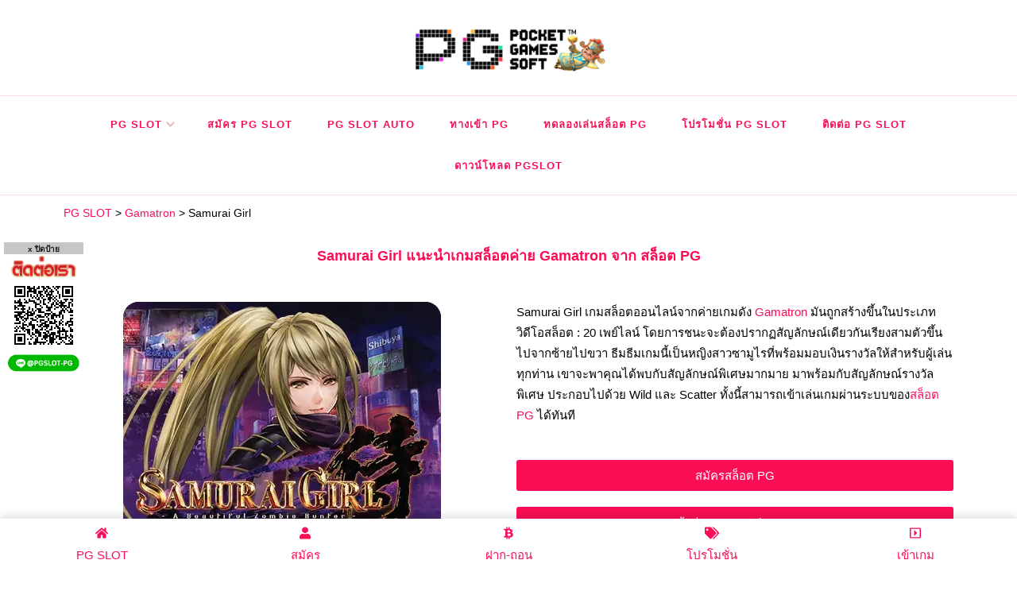

--- FILE ---
content_type: text/html; charset=UTF-8
request_url: https://pgslot-pg.com/gamatron/samurai-girl/
body_size: 15204
content:
<!DOCTYPE html><html lang="en-US"><head itemscope itemtype="http://schema.org/WebSite"><link href="//citly.me" rel="dns-prefetch" crossorigin><link href="//sbobet3688.com" rel="dns-prefetch" crossorigin><link href="//gclub368.com" rel="dns-prefetch" crossorigin><link href="//betflix36.com" rel="dns-prefetch" crossorigin><link href="//ufabet-vip.com" rel="dns-prefetch" crossorigin><link href="//joker123win.com" rel="dns-prefetch" crossorigin><link href="//www.slotxo-gold.com" rel="dns-prefetch" crossorigin><link href="//pgslot36.com" rel="dns-prefetch" crossorigin><link href="//www.facebook.com" rel="dns-prefetch" crossorigin><link href="//www.googletagmanager.com" rel="dns-prefetch" crossorigin><link href="//gmpg.org" rel="dns-prefetch" crossorigin><meta charset="UTF-8"><meta name="viewport" content="width=device-width, initial-scale=1"><link rel="profile" href="https://gmpg.org/xfn/11"><meta name='robots' content='index, follow, max-image-preview:large, max-snippet:-1, max-video-preview:-1' /> <!-- This site is optimized with the Yoast SEO plugin v20.5 - https://yoast.com/wordpress/plugins/seo/ --><link media="all" href="https://pgslot-pg.com/wp-content/cache/autoptimize/css/autoptimize_a74af4250cdfaa04e2de80f428b3185d.css" rel="stylesheet"><title>Samurai Girl สล็อตออนไลน์จาก Gamatron เล่นสล็อต PG ที่นี่ - PG SLOT</title><meta name="description" content="Samurai Girl เกมสล็อตจากค่าย Gamatron ค่ายเกมดังที่เปิดให้บริการในสล็อต PG เล่นเกมสล็อตออนไลน์ Samurai Girl ได้ที่นี่ - PG SLOT" /><link rel="canonical" href="https://pgslot-pg.com/gamatron/samurai-girl/" /><meta property="og:locale" content="en_US" /><meta property="og:type" content="article" /><meta property="og:title" content="Samurai Girl สล็อตออนไลน์จาก Gamatron เล่นสล็อต PG ที่นี่ - PG SLOT" /><meta property="og:description" content="Samurai Girl เกมสล็อตจากค่าย Gamatron ค่ายเกมดังที่เปิดให้บริการในสล็อต PG เล่นเกมสล็อตออนไลน์ Samurai Girl ได้ที่นี่ - PG SLOT" /><meta property="og:url" content="https://pgslot-pg.com/gamatron/samurai-girl/" /><meta property="og:site_name" content="PG SLOT" /><meta property="article:modified_time" content="2022-03-30T14:22:28+00:00" /><meta name="twitter:card" content="summary_large_image" /><meta name="twitter:image" content="https://pgslot-pg.com/wp-content/uploads/2022/03/Samurai-Girl-1.webp" /><meta name="twitter:label1" content="Est. reading time" /><meta name="twitter:data1" content="6 minutes" /> <script type="application/ld+json" class="yoast-schema-graph">{"@context":"https://schema.org","@graph":[{"@type":"WebPage","@id":"https://pgslot-pg.com/gamatron/samurai-girl/","url":"https://pgslot-pg.com/gamatron/samurai-girl/","name":"Samurai Girl สล็อตออนไลน์จาก Gamatron เล่นสล็อต PG ที่นี่ - PG SLOT","isPartOf":{"@id":"https://pgslot-pg.com/#website"},"primaryImageOfPage":{"@id":"https://pgslot-pg.com/gamatron/samurai-girl/#primaryimage"},"image":{"@id":"https://pgslot-pg.com/gamatron/samurai-girl/#primaryimage"},"thumbnailUrl":"https://pgslot-pg.com/wp-content/uploads/2022/03/Samurai-Girl-1.webp","datePublished":"2022-03-30T13:51:27+00:00","dateModified":"2022-03-30T14:22:28+00:00","description":"Samurai Girl เกมสล็อตจากค่าย Gamatron ค่ายเกมดังที่เปิดให้บริการในสล็อต PG เล่นเกมสล็อตออนไลน์ Samurai Girl ได้ที่นี่ - PG SLOT","breadcrumb":{"@id":"https://pgslot-pg.com/gamatron/samurai-girl/#breadcrumb"},"inLanguage":"en-US","potentialAction":[{"@type":"ReadAction","target":["https://pgslot-pg.com/gamatron/samurai-girl/"]}]},{"@type":"ImageObject","inLanguage":"en-US","@id":"https://pgslot-pg.com/gamatron/samurai-girl/#primaryimage","url":"https://pgslot-pg.com/wp-content/uploads/2022/03/Samurai-Girl-1.webp","contentUrl":"https://pgslot-pg.com/wp-content/uploads/2022/03/Samurai-Girl-1.webp","width":400,"height":300,"caption":"Samurai Girl เกมสล็อต Gamatron จาก PG Slot เครดิตฟรี"},{"@type":"BreadcrumbList","@id":"https://pgslot-pg.com/gamatron/samurai-girl/#breadcrumb","itemListElement":[{"@type":"ListItem","position":1,"name":"Home","item":"https://pgslot-pg.com/"},{"@type":"ListItem","position":2,"name":"Gamatron","item":"https://pgslot-pg.com/gamatron/"},{"@type":"ListItem","position":3,"name":"Samurai Girl"}]},{"@type":"WebSite","@id":"https://pgslot-pg.com/#website","url":"https://pgslot-pg.com/","name":"PG SLOT","description":"PG Slot เครดิตฟรี 500 สล็อต PG โบนัส 300 พีจีสล็อต แนะนำเพื่อน รับค่าคอมฯ","publisher":{"@id":"https://pgslot-pg.com/#/schema/person/e425e104cfd1deaf5ba856cbb705e384"},"potentialAction":[{"@type":"SearchAction","target":{"@type":"EntryPoint","urlTemplate":"https://pgslot-pg.com/?s={search_term_string}"},"query-input":"required name=search_term_string"}],"inLanguage":"en-US"},{"@type":["Person","Organization"],"@id":"https://pgslot-pg.com/#/schema/person/e425e104cfd1deaf5ba856cbb705e384","name":"PG SLOT","image":{"@type":"ImageObject","inLanguage":"en-US","@id":"https://pgslot-pg.com/#/schema/person/image/","url":"https://pgslot-pg.com/wp-content/uploads/2021/08/สล็อต-PG-Slot-PG-สล็อต-PG-Slot-เครดิตฟรี-พีจีสล็อต-PG-Slot-Game.png","contentUrl":"https://pgslot-pg.com/wp-content/uploads/2021/08/สล็อต-PG-Slot-PG-สล็อต-PG-Slot-เครดิตฟรี-พีจีสล็อต-PG-Slot-Game.png","width":600,"height":144,"caption":"PG SLOT"},"logo":{"@id":"https://pgslot-pg.com/#/schema/person/image/"}}]}</script> <!-- / Yoast SEO plugin. --><link rel="alternate" type="application/rss+xml" title="PG SLOT &raquo; Feed" href="https://pgslot-pg.com/feed/" /><link rel='stylesheet' id='elementor-post-9-css'  href='https://pgslot-pg.com/wp-content/cache/autoptimize/css/autoptimize_single_c8594df549cea6168902a6305ac70942.css' type='text/css' media='all' /><link rel='stylesheet' id='elementor-global-css'  href='https://pgslot-pg.com/wp-content/cache/autoptimize/css/autoptimize_single_910d53abfc3bd0a3a1f28e771f2651ab.css' type='text/css' media='all' /><link rel='stylesheet' id='elementor-post-20-css'  href='https://pgslot-pg.com/wp-content/cache/autoptimize/css/autoptimize_single_c8912f1fe790226981290766edda2c62.css' type='text/css' media='all' /> <script type='text/javascript' src='https://pgslot-pg.com/wp-includes/js/jquery/jquery.min.js' id='jquery-core-js'></script> <script defer type='text/javascript' src='https://pgslot-pg.com/wp-includes/js/jquery/jquery-migrate.min.js' id='jquery-migrate-js'></script> <script type='text/javascript' id='jquery-js-after'>!function($){"use strict";$(document).ready(function(){$(this).scrollTop()>100&&$(".hfe-scroll-to-top-wrap").removeClass("hfe-scroll-to-top-hide"),$(window).scroll(function(){$(this).scrollTop()<100?$(".hfe-scroll-to-top-wrap").fadeOut(300):$(".hfe-scroll-to-top-wrap").fadeIn(300)}),$(".hfe-scroll-to-top-wrap").on("click",function(){$("html, body").animate({scrollTop:0},300);return!1})})}(jQuery);</script> <script defer type='text/javascript' src='https://pgslot-pg.com/wp-content/plugins/elementor/assets/lib/font-awesome/js/v4-shims.min.js' id='font-awesome-4-shim-js'></script> <link rel="https://api.w.org/" href="https://pgslot-pg.com/wp-json/" /><link rel="alternate" type="application/json" href="https://pgslot-pg.com/wp-json/wp/v2/pages/13870" /><link rel="EditURI" type="application/rsd+xml" title="RSD" href="https://pgslot-pg.com/xmlrpc.php?rsd" /><link rel="wlwmanifest" type="application/wlwmanifest+xml" href="https://pgslot-pg.com/wp-includes/wlwmanifest.xml" /><meta name="generator" content="WordPress 6.0.11" /><link rel='shortlink' href='https://pgslot-pg.com/?p=13870' /> <!-- Custom Logo: hide header text --><link rel="alternate" type="application/json+oembed" href="https://pgslot-pg.com/wp-json/oembed/1.0/embed?url=https%3A%2F%2Fpgslot-pg.com%2Fgamatron%2Fsamurai-girl%2F" /><link rel="alternate" type="text/xml+oembed" href="https://pgslot-pg.com/wp-json/oembed/1.0/embed?url=https%3A%2F%2Fpgslot-pg.com%2Fgamatron%2Fsamurai-girl%2F&amp;format=xml" /><meta name="generator" content="Elementor 3.16.3; features: e_dom_optimization, e_optimized_assets_loading, e_optimized_css_loading, additional_custom_breakpoints; settings: css_print_method-external, google_font-enabled, font_display-auto"><link rel="icon" href="https://pgslot-pg.com/wp-content/uploads/2021/08/cropped-สล็อต-PG-Slot-PG-สล็อต-PG-Slot-เครดิตฟรี-พีจีสล็อต-สล็อตพีจี-32x32.png" sizes="32x32" /><link rel="icon" href="https://pgslot-pg.com/wp-content/uploads/2021/08/cropped-สล็อต-PG-Slot-PG-สล็อต-PG-Slot-เครดิตฟรี-พีจีสล็อต-สล็อตพีจี-192x192.png" sizes="192x192" /><link rel="apple-touch-icon" href="https://pgslot-pg.com/wp-content/uploads/2021/08/cropped-สล็อต-PG-Slot-PG-สล็อต-PG-Slot-เครดิตฟรี-พีจีสล็อต-สล็อตพีจี-180x180.png" /><meta name="msapplication-TileImage" content="https://pgslot-pg.com/wp-content/uploads/2021/08/cropped-สล็อต-PG-Slot-PG-สล็อต-PG-Slot-เครดิตฟรี-พีจีสล็อต-สล็อตพีจี-270x270.png" /> <!-- Google tag (gtag.js) --> <script defer src="https://www.googletagmanager.com/gtag/js?id=G-Z1LWGD4LLX"></script> <script>window.dataLayer = window.dataLayer || [];
  function gtag(){dataLayer.push(arguments);}
  gtag('js', new Date());

  gtag('config', 'G-Z1LWGD4LLX');</script> <!-- Meta Pixel Code --> <script>!function(f,b,e,v,n,t,s)
{if(f.fbq)return;n=f.fbq=function(){n.callMethod?
n.callMethod.apply(n,arguments):n.queue.push(arguments)};
if(!f._fbq)f._fbq=n;n.push=n;n.loaded=!0;n.version='2.0';
n.queue=[];t=b.createElement(e);t.async=!0;
t.src=v;s=b.getElementsByTagName(e)[0];
s.parentNode.insertBefore(t,s)}(window, document,'script',
'https://connect.facebook.net/en_US/fbevents.js');
fbq('init', '1766180017475536');
fbq('track', 'PageView');</script> <noscript><img height="1" width="1" style="display:none"
src="https://www.facebook.com/tr?id=1766180017475536&amp;ev=PageView&amp;noscript=1"
/></noscript> <!-- End Meta Pixel Code --></head><body class="page-template page-template-elementor_header_footer page page-id-13870 page-child parent-pageid-2538 wp-custom-logo wp-embed-responsive ehf-footer ehf-template-chic-lite ehf-stylesheet-chic-lite full-width elementor-default elementor-template-full-width elementor-kit-9 elementor-page elementor-page-13870" itemscope itemtype="http://schema.org/WebPage"> <svg xmlns="http://www.w3.org/2000/svg" viewBox="0 0 0 0" width="0" height="0" focusable="false" role="none" style="visibility: hidden; position: absolute; left: -9999px; overflow: hidden;" ><defs><filter id="wp-duotone-dark-grayscale"><feColorMatrix color-interpolation-filters="sRGB" type="matrix" values=" .299 .587 .114 0 0 .299 .587 .114 0 0 .299 .587 .114 0 0 .299 .587 .114 0 0 " /><feComponentTransfer color-interpolation-filters="sRGB" ><feFuncR type="table" tableValues="0 0.49803921568627" /><feFuncG type="table" tableValues="0 0.49803921568627" /><feFuncB type="table" tableValues="0 0.49803921568627" /><feFuncA type="table" tableValues="1 1" /></feComponentTransfer><feComposite in2="SourceGraphic" operator="in" /></filter></defs></svg><svg xmlns="http://www.w3.org/2000/svg" viewBox="0 0 0 0" width="0" height="0" focusable="false" role="none" style="visibility: hidden; position: absolute; left: -9999px; overflow: hidden;" ><defs><filter id="wp-duotone-grayscale"><feColorMatrix color-interpolation-filters="sRGB" type="matrix" values=" .299 .587 .114 0 0 .299 .587 .114 0 0 .299 .587 .114 0 0 .299 .587 .114 0 0 " /><feComponentTransfer color-interpolation-filters="sRGB" ><feFuncR type="table" tableValues="0 1" /><feFuncG type="table" tableValues="0 1" /><feFuncB type="table" tableValues="0 1" /><feFuncA type="table" tableValues="1 1" /></feComponentTransfer><feComposite in2="SourceGraphic" operator="in" /></filter></defs></svg><svg xmlns="http://www.w3.org/2000/svg" viewBox="0 0 0 0" width="0" height="0" focusable="false" role="none" style="visibility: hidden; position: absolute; left: -9999px; overflow: hidden;" ><defs><filter id="wp-duotone-purple-yellow"><feColorMatrix color-interpolation-filters="sRGB" type="matrix" values=" .299 .587 .114 0 0 .299 .587 .114 0 0 .299 .587 .114 0 0 .299 .587 .114 0 0 " /><feComponentTransfer color-interpolation-filters="sRGB" ><feFuncR type="table" tableValues="0.54901960784314 0.98823529411765" /><feFuncG type="table" tableValues="0 1" /><feFuncB type="table" tableValues="0.71764705882353 0.25490196078431" /><feFuncA type="table" tableValues="1 1" /></feComponentTransfer><feComposite in2="SourceGraphic" operator="in" /></filter></defs></svg><svg xmlns="http://www.w3.org/2000/svg" viewBox="0 0 0 0" width="0" height="0" focusable="false" role="none" style="visibility: hidden; position: absolute; left: -9999px; overflow: hidden;" ><defs><filter id="wp-duotone-blue-red"><feColorMatrix color-interpolation-filters="sRGB" type="matrix" values=" .299 .587 .114 0 0 .299 .587 .114 0 0 .299 .587 .114 0 0 .299 .587 .114 0 0 " /><feComponentTransfer color-interpolation-filters="sRGB" ><feFuncR type="table" tableValues="0 1" /><feFuncG type="table" tableValues="0 0.27843137254902" /><feFuncB type="table" tableValues="0.5921568627451 0.27843137254902" /><feFuncA type="table" tableValues="1 1" /></feComponentTransfer><feComposite in2="SourceGraphic" operator="in" /></filter></defs></svg><svg xmlns="http://www.w3.org/2000/svg" viewBox="0 0 0 0" width="0" height="0" focusable="false" role="none" style="visibility: hidden; position: absolute; left: -9999px; overflow: hidden;" ><defs><filter id="wp-duotone-midnight"><feColorMatrix color-interpolation-filters="sRGB" type="matrix" values=" .299 .587 .114 0 0 .299 .587 .114 0 0 .299 .587 .114 0 0 .299 .587 .114 0 0 " /><feComponentTransfer color-interpolation-filters="sRGB" ><feFuncR type="table" tableValues="0 0" /><feFuncG type="table" tableValues="0 0.64705882352941" /><feFuncB type="table" tableValues="0 1" /><feFuncA type="table" tableValues="1 1" /></feComponentTransfer><feComposite in2="SourceGraphic" operator="in" /></filter></defs></svg><svg xmlns="http://www.w3.org/2000/svg" viewBox="0 0 0 0" width="0" height="0" focusable="false" role="none" style="visibility: hidden; position: absolute; left: -9999px; overflow: hidden;" ><defs><filter id="wp-duotone-magenta-yellow"><feColorMatrix color-interpolation-filters="sRGB" type="matrix" values=" .299 .587 .114 0 0 .299 .587 .114 0 0 .299 .587 .114 0 0 .299 .587 .114 0 0 " /><feComponentTransfer color-interpolation-filters="sRGB" ><feFuncR type="table" tableValues="0.78039215686275 1" /><feFuncG type="table" tableValues="0 0.94901960784314" /><feFuncB type="table" tableValues="0.35294117647059 0.47058823529412" /><feFuncA type="table" tableValues="1 1" /></feComponentTransfer><feComposite in2="SourceGraphic" operator="in" /></filter></defs></svg><svg xmlns="http://www.w3.org/2000/svg" viewBox="0 0 0 0" width="0" height="0" focusable="false" role="none" style="visibility: hidden; position: absolute; left: -9999px; overflow: hidden;" ><defs><filter id="wp-duotone-purple-green"><feColorMatrix color-interpolation-filters="sRGB" type="matrix" values=" .299 .587 .114 0 0 .299 .587 .114 0 0 .299 .587 .114 0 0 .299 .587 .114 0 0 " /><feComponentTransfer color-interpolation-filters="sRGB" ><feFuncR type="table" tableValues="0.65098039215686 0.40392156862745" /><feFuncG type="table" tableValues="0 1" /><feFuncB type="table" tableValues="0.44705882352941 0.4" /><feFuncA type="table" tableValues="1 1" /></feComponentTransfer><feComposite in2="SourceGraphic" operator="in" /></filter></defs></svg><svg xmlns="http://www.w3.org/2000/svg" viewBox="0 0 0 0" width="0" height="0" focusable="false" role="none" style="visibility: hidden; position: absolute; left: -9999px; overflow: hidden;" ><defs><filter id="wp-duotone-blue-orange"><feColorMatrix color-interpolation-filters="sRGB" type="matrix" values=" .299 .587 .114 0 0 .299 .587 .114 0 0 .299 .587 .114 0 0 .299 .587 .114 0 0 " /><feComponentTransfer color-interpolation-filters="sRGB" ><feFuncR type="table" tableValues="0.098039215686275 1" /><feFuncG type="table" tableValues="0 0.66274509803922" /><feFuncB type="table" tableValues="0.84705882352941 0.41960784313725" /><feFuncA type="table" tableValues="1 1" /></feComponentTransfer><feComposite in2="SourceGraphic" operator="in" /></filter></defs></svg><div id="page" class="site"> <a class="skip-link" href="#content">Skip to Content</a><header id="masthead" class="site-header style-two" itemscope itemtype="http://schema.org/WPHeader"><div class="header-mid"><div class="container"><div class="site-branding" itemscope itemtype="http://schema.org/Organization"><div class="site-logo"> <a href="https://pgslot-pg.com/" class="custom-logo-link" rel="home" data-wpel-link="internal"><noscript><img width="600" height="144" src="https://pgslot-pg.com/wp-content/uploads/2021/08/สล็อต-PG-Slot-PG-สล็อต-PG-Slot-เครดิตฟรี-พีจีสล็อต-PG-Slot-Game.png" class="custom-logo" alt="สล็อต PG Slot PG สล็อต PG Slot เครดิตฟรี พีจีสล็อต PG Slot Game" srcset="https://pgslot-pg.com/wp-content/uploads/2021/08/สล็อต-PG-Slot-PG-สล็อต-PG-Slot-เครดิตฟรี-พีจีสล็อต-PG-Slot-Game.png 600w, https://pgslot-pg.com/wp-content/uploads/2021/08/สล็อต-PG-Slot-PG-สล็อต-PG-Slot-เครดิตฟรี-พีจีสล็อต-PG-Slot-Game-300x72.png 300w" sizes="(max-width: 600px) 100vw, 600px" /></noscript><img width="600" height="144" src='data:image/svg+xml,%3Csvg%20xmlns=%22http://www.w3.org/2000/svg%22%20viewBox=%220%200%20600%20144%22%3E%3C/svg%3E' data-src="https://pgslot-pg.com/wp-content/uploads/2021/08/สล็อต-PG-Slot-PG-สล็อต-PG-Slot-เครดิตฟรี-พีจีสล็อต-PG-Slot-Game.png" class="lazyload custom-logo" alt="สล็อต PG Slot PG สล็อต PG Slot เครดิตฟรี พีจีสล็อต PG Slot Game" data-srcset="https://pgslot-pg.com/wp-content/uploads/2021/08/สล็อต-PG-Slot-PG-สล็อต-PG-Slot-เครดิตฟรี-พีจีสล็อต-PG-Slot-Game.png 600w, https://pgslot-pg.com/wp-content/uploads/2021/08/สล็อต-PG-Slot-PG-สล็อต-PG-Slot-เครดิตฟรี-พีจีสล็อต-PG-Slot-Game-300x72.png 300w" data-sizes="(max-width: 600px) 100vw, 600px" /></a></div><div class="site-title-wrap"><p class="site-title" itemprop="name"><a href="https://pgslot-pg.com/" rel="home" itemprop="url" data-wpel-link="internal">PG SLOT</a></p><p class="site-description" itemprop="description">PG Slot เครดิตฟรี 500 สล็อต PG โบนัส 300 พีจีสล็อต แนะนำเพื่อน รับค่าคอมฯ</p></div></div></div></div><!-- .header-mid --><div class="header-bottom"><div class="container"><nav id="site-navigation" class="main-navigation" itemscope itemtype="http://schema.org/SiteNavigationElement"> <button class="toggle-btn" data-toggle-target=".main-menu-modal" data-toggle-body-class="showing-main-menu-modal" aria-expanded="false" data-set-focus=".close-main-nav-toggle"> <span class="toggle-bar"></span> <span class="toggle-bar"></span> <span class="toggle-bar"></span> </button><div class="primary-menu-list main-menu-modal cover-modal" data-modal-target-string=".main-menu-modal"> <button class="close close-main-nav-toggle" data-toggle-target=".main-menu-modal" data-toggle-body-class="showing-main-menu-modal" aria-expanded="false" data-set-focus=".main-menu-modal"></button><div class="mobile-menu" aria-label="Mobile"><div class="menu-menu-head-container"><ul id="primary-menu" class="nav-menu main-menu-modal"><li id="menu-item-4" class="menu-item menu-item-type-custom menu-item-object-custom menu-item-home menu-item-has-children menu-item-4"><a href="https://pgslot-pg.com/" data-wpel-link="internal">PG Slot</a><ul class="sub-menu"><li id="menu-item-2561" class="menu-item menu-item-type-post_type menu-item-object-page menu-item-2561"><a href="https://pgslot-pg.com/ambslot/" data-wpel-link="internal">AMBSlot</a></li><li id="menu-item-2562" class="menu-item menu-item-type-post_type menu-item-object-page menu-item-2562"><a href="https://pgslot-pg.com/askmebet/" data-wpel-link="internal">Askmebet</a></li><li id="menu-item-2563" class="menu-item menu-item-type-post_type menu-item-object-page menu-item-2563"><a href="https://pgslot-pg.com/evoplay/" data-wpel-link="internal">Evoplay</a></li><li id="menu-item-2564" class="menu-item menu-item-type-post_type menu-item-object-page current-page-ancestor menu-item-2564"><a href="https://pgslot-pg.com/gamatron/" data-wpel-link="internal">Gamatron</a></li><li id="menu-item-2566" class="menu-item menu-item-type-post_type menu-item-object-page menu-item-2566"><a href="https://pgslot-pg.com/microgaming/" data-wpel-link="internal">Microgaming</a></li><li id="menu-item-2567" class="menu-item menu-item-type-post_type menu-item-object-page menu-item-2567"><a href="https://pgslot-pg.com/spadegaming/" data-wpel-link="internal">Spadegaming</a></li><li id="menu-item-2565" class="menu-item menu-item-type-post_type menu-item-object-page menu-item-2565"><a href="https://pgslot-pg.com/mannaplay/" data-wpel-link="internal">Mannaplay</a></li><li id="menu-item-20795" class="menu-item menu-item-type-post_type menu-item-object-page menu-item-20795"><a href="https://pgslot-pg.com/spinix/" data-wpel-link="internal">Spinix</a></li></ul></li><li id="menu-item-446" class="menu-item menu-item-type-post_type menu-item-object-page menu-item-446"><a href="https://pgslot-pg.com/%e0%b8%aa%e0%b8%a1%e0%b8%b1%e0%b8%84%e0%b8%a3-pgslot/" data-wpel-link="internal">สมัคร PG Slot</a></li><li id="menu-item-465" class="menu-item menu-item-type-post_type menu-item-object-page menu-item-465"><a href="https://pgslot-pg.com/pgslot-auto/" data-wpel-link="internal">PG Slot Auto</a></li><li id="menu-item-501" class="menu-item menu-item-type-post_type menu-item-object-page menu-item-501"><a href="https://pgslot-pg.com/%e0%b8%97%e0%b8%b2%e0%b8%87%e0%b9%80%e0%b8%82%e0%b9%89%e0%b8%b2-pg/" data-wpel-link="internal">ทางเข้า PG</a></li><li id="menu-item-505" class="menu-item menu-item-type-post_type menu-item-object-page menu-item-505"><a href="https://pgslot-pg.com/%e0%b8%97%e0%b8%94%e0%b8%a5%e0%b8%ad%e0%b8%87%e0%b9%80%e0%b8%a5%e0%b9%88%e0%b8%99%e0%b8%aa%e0%b8%a5%e0%b9%87%e0%b8%ad%e0%b8%95-pg/" data-wpel-link="internal">ทดลองเล่นสล็อต PG</a></li><li id="menu-item-547" class="menu-item menu-item-type-post_type menu-item-object-page menu-item-547"><a href="https://pgslot-pg.com/%e0%b9%82%e0%b8%9b%e0%b8%a3%e0%b9%82%e0%b8%a1%e0%b8%8a%e0%b8%b1%e0%b9%88%e0%b8%99-pg-slot/" data-wpel-link="internal">โปรโมชั่น PG Slot</a></li><li id="menu-item-582" class="menu-item menu-item-type-post_type menu-item-object-page menu-item-582"><a href="https://pgslot-pg.com/%e0%b8%95%e0%b8%b4%e0%b8%94%e0%b8%95%e0%b9%88%e0%b8%ad-pg-slot/" data-wpel-link="internal">ติดต่อ PG Slot</a></li><li id="menu-item-1139" class="menu-item menu-item-type-post_type menu-item-object-page menu-item-1139"><a href="https://pgslot-pg.com/%e0%b8%94%e0%b8%b2%e0%b8%a7%e0%b8%99%e0%b9%8c%e0%b9%82%e0%b8%ab%e0%b8%a5%e0%b8%94-pgslot/" data-wpel-link="internal">ดาวน์โหลด PGSLOT</a></li></ul></div></div></div></nav><!-- #site-navigation --><div class="right"><div class="header-social"></div><!-- .header-social --></div><!-- .right --></div></div><!-- .header-bottom --></header><div class="top-bar"><div class="container"></div></div><div id="content" class="site-content"><div class="container"><div data-elementor-type="wp-page" data-elementor-id="13870" class="elementor elementor-13870"><section class="elementor-section elementor-top-section elementor-element elementor-element-23c5458 elementor-section-boxed elementor-section-height-default elementor-section-height-default" data-id="23c5458" data-element_type="section"><div class="elementor-container elementor-column-gap-default"><div class="elementor-column elementor-col-100 elementor-top-column elementor-element elementor-element-301aba4" data-id="301aba4" data-element_type="column"><div class="elementor-widget-wrap elementor-element-populated"><div class="elementor-element elementor-element-7d5c96d elementor-widget elementor-widget-wp-widget-bcn_widget" data-id="7d5c96d" data-element_type="widget" data-widget_type="wp-widget-bcn_widget.default"><div class="elementor-widget-container"><div class="breadcrumbs" vocab="https://schema.org/" typeof="BreadcrumbList"><!-- Breadcrumb NavXT 7.3.1 --> <span property="itemListElement" typeof="ListItem"><a property="item" typeof="WebPage" title="Go to PG SLOT." href="https://pgslot-pg.com" class="home" data-wpel-link="internal"><span property="name">PG SLOT</span></a><meta property="position" content="1"></span> &gt; <span property="itemListElement" typeof="ListItem"><a property="item" typeof="WebPage" title="Go to Gamatron." href="https://pgslot-pg.com/gamatron/" class="post post-page" data-wpel-link="internal"><span property="name">Gamatron</span></a><meta property="position" content="2"></span> &gt; <span property="itemListElement" typeof="ListItem"><span property="name" class="post post-page current-item">Samurai Girl</span><meta property="url" content="https://pgslot-pg.com/gamatron/samurai-girl/"><meta property="position" content="3"></span></div></div></div></div></div></div></section><section class="elementor-section elementor-top-section elementor-element elementor-element-a9dcc5c elementor-section-boxed elementor-section-height-default elementor-section-height-default" data-id="a9dcc5c" data-element_type="section"><div class="elementor-container elementor-column-gap-default"><div class="elementor-column elementor-col-100 elementor-top-column elementor-element elementor-element-77cd114" data-id="77cd114" data-element_type="column"><div class="elementor-widget-wrap elementor-element-populated"><div class="elementor-element elementor-element-babe18c elementor-widget elementor-widget-text-editor" data-id="babe18c" data-element_type="widget" data-widget_type="text-editor.default"><div class="elementor-widget-container"><h1 style="text-align: center;">Samurai Girl แนะนำเกมสล็อตค่าย Gamatron จาก สล็อต PG</h1></div></div></div></div></div></section><section class="elementor-section elementor-top-section elementor-element elementor-element-63a5e15 elementor-section-boxed elementor-section-height-default elementor-section-height-default" data-id="63a5e15" data-element_type="section"><div class="elementor-container elementor-column-gap-default"><div class="elementor-column elementor-col-50 elementor-top-column elementor-element elementor-element-fd4ac44" data-id="fd4ac44" data-element_type="column"><div class="elementor-widget-wrap elementor-element-populated"><div class="elementor-element elementor-element-4cfa14f elementor-widget elementor-widget-text-editor" data-id="4cfa14f" data-element_type="widget" data-widget_type="text-editor.default"><div class="elementor-widget-container"><p><noscript><img class="aligncenter wp-image-13871" src="https://pgslot-pg.com/wp-content/uploads/2022/03/Samurai-Girl-1-300x225.webp" alt="Samurai Girl เกมสล็อต Gamatron จาก PG Slot เครดิตฟรี" width="400" height="300" srcset="https://pgslot-pg.com/wp-content/uploads/2022/03/Samurai-Girl-1-300x225.webp 300w, https://pgslot-pg.com/wp-content/uploads/2022/03/Samurai-Girl-1-80x60.webp 80w, https://pgslot-pg.com/wp-content/uploads/2022/03/Samurai-Girl-1.webp 400w" sizes="(max-width: 400px) 100vw, 400px" /></noscript><img class="lazyload aligncenter wp-image-13871" src='data:image/svg+xml,%3Csvg%20xmlns=%22http://www.w3.org/2000/svg%22%20viewBox=%220%200%20400%20300%22%3E%3C/svg%3E' data-src="https://pgslot-pg.com/wp-content/uploads/2022/03/Samurai-Girl-1-300x225.webp" alt="Samurai Girl เกมสล็อต Gamatron จาก PG Slot เครดิตฟรี" width="400" height="300" data-srcset="https://pgslot-pg.com/wp-content/uploads/2022/03/Samurai-Girl-1-300x225.webp 300w, https://pgslot-pg.com/wp-content/uploads/2022/03/Samurai-Girl-1-80x60.webp 80w, https://pgslot-pg.com/wp-content/uploads/2022/03/Samurai-Girl-1.webp 400w" data-sizes="(max-width: 400px) 100vw, 400px" /></p></div></div></div></div><div class="elementor-column elementor-col-50 elementor-top-column elementor-element elementor-element-cf94faa" data-id="cf94faa" data-element_type="column"><div class="elementor-widget-wrap elementor-element-populated"><div class="elementor-element elementor-element-b1fcf06 elementor-widget elementor-widget-text-editor" data-id="b1fcf06" data-element_type="widget" data-widget_type="text-editor.default"><div class="elementor-widget-container"><p>Samurai Girl เกมสล็อตออนไลน์จากค่ายเกมดัง <a href="https://pgslot-pg.com/gamatron/" data-wpel-link="internal">Gamatron</a> มันถูกสร้างขึ้นในประเภทวิดีโอสล็อต : 20 เพย์ไลน์ โดยการชนะจะต้องปรากฏสัญลักษณ์เดียวกันเรียงสามตัวขึ้นไปจากซ้ายไปขวา ธีมธีมเกมนี้เป็นหญิงสาวซามูไรที่พร้อมมอบเงินรางวัลให้สำหรับผู้เล่นทุกท่าน เขาจะพาคุณได้พบกับสัญลักษณ์พิเศษมากมาย มาพร้อมกับสัญลักษณ์รางวัลพิเศษ ประกอบไปด้วย Wild และ Scatter ทั้งนี้สามารถเข้าเล่นเกมผ่านระบบของ<a href="https://pgslot-pg.com/" data-wpel-link="internal">สล็อต PG</a> ได้ทันที</p></div></div><div class="elementor-element elementor-element-ec57a2b elementor-align-justify elementor-widget elementor-widget-button" data-id="ec57a2b" data-element_type="widget" data-widget_type="button.default"><div class="elementor-widget-container"><div class="elementor-button-wrapper"> <a class="elementor-button elementor-button-link elementor-size-sm" href="https://pgslot-pg.com/%e0%b8%aa%e0%b8%a1%e0%b8%b1%e0%b8%84%e0%b8%a3-pg-slot/" data-wpel-link="internal"> <span class="elementor-button-content-wrapper"> <span class="elementor-button-text">สมัครสล็อต PG</span> </span> </a></div></div></div><div class="elementor-element elementor-element-ac8d5b3 elementor-align-justify elementor-widget elementor-widget-button" data-id="ac8d5b3" data-element_type="widget" data-widget_type="button.default"><div class="elementor-widget-container"><div class="elementor-button-wrapper"> <a class="elementor-button elementor-button-link elementor-size-sm" href="https://pgslot-pg.com/pg-slot-auto/" data-wpel-link="internal"> <span class="elementor-button-content-wrapper"> <span class="elementor-button-text">เข้าสู่ระบบ PG Slot Auto</span> </span> </a></div></div></div><div class="elementor-element elementor-element-1056524 elementor-align-justify elementor-widget elementor-widget-button" data-id="1056524" data-element_type="widget" data-widget_type="button.default"><div class="elementor-widget-container"><div class="elementor-button-wrapper"> <a class="elementor-button elementor-button-link elementor-size-sm" href="https://pgslot-pg.com/%e0%b8%97%e0%b8%b2%e0%b8%87%e0%b9%80%e0%b8%82%e0%b9%89%e0%b8%b2-pg/" data-wpel-link="internal"> <span class="elementor-button-content-wrapper"> <span class="elementor-button-text">ทางเข้า PG</span> </span> </a></div></div></div></div></div></div></section><section class="elementor-section elementor-top-section elementor-element elementor-element-46144af elementor-section-boxed elementor-section-height-default elementor-section-height-default" data-id="46144af" data-element_type="section"><div class="elementor-container elementor-column-gap-default"><div class="elementor-column elementor-col-100 elementor-top-column elementor-element elementor-element-4e5a9c9" data-id="4e5a9c9" data-element_type="column"><div class="elementor-widget-wrap elementor-element-populated"><div class="elementor-element elementor-element-fa8861e elementor-widget elementor-widget-text-editor" data-id="fa8861e" data-element_type="widget" data-widget_type="text-editor.default"><div class="elementor-widget-container"><h2 style="text-align: center;">รายละเอียดเกม Samurai Girl จากค่าย Gamatron บนเว็บไซต์ PG SLOT</h2></div></div></div></div></div></section><section class="elementor-section elementor-top-section elementor-element elementor-element-2ea0776 elementor-section-boxed elementor-section-height-default elementor-section-height-default" data-id="2ea0776" data-element_type="section"><div class="elementor-container elementor-column-gap-default"><div class="elementor-column elementor-col-100 elementor-top-column elementor-element elementor-element-36b8461" data-id="36b8461" data-element_type="column"><div class="elementor-widget-wrap elementor-element-populated"><div class="elementor-element elementor-element-c004d3b elementor-widget elementor-widget-text-editor" data-id="c004d3b" data-element_type="widget" data-widget_type="text-editor.default"><div class="elementor-widget-container"><p><a href="https://pgslot-pg.com/gamatron/samurai-girl/" data-wpel-link="internal">Samurai Girl</a> จากผู้ให้บริการซอฟต์แวร์ Gamatron หญิงสาวซามูไรเขาจะทำให้คุณได้ลุ้นรับเงินรางวัลมากมายจากการปรากฏสัญลักษณ์เดียวกันเรียงตามเพย์ไลน์จากซ้ายไปขวา หากสำเร็จผู้เล่นจะได้รับเงินรางวัลทันทีโดยเงินรางวัลที่ได้รับนั้นจะแตกต่างกันออกไปตามเงินที่ได้ลงเดิมพัน รับประกันความสนุกสนานที่คุณจะได้รับจาก <a href="https://pgslot-pg.com/" data-wpel-link="internal">PG SLOT</a></p></div></div></div></div></div></section><section class="elementor-section elementor-top-section elementor-element elementor-element-7206770 elementor-section-boxed elementor-section-height-default elementor-section-height-default" data-id="7206770" data-element_type="section"><div class="elementor-container elementor-column-gap-default"><div class="elementor-column elementor-col-100 elementor-top-column elementor-element elementor-element-07c7ed6" data-id="07c7ed6" data-element_type="column"><div class="elementor-widget-wrap elementor-element-populated"><div class="elementor-element elementor-element-192274d elementor-widget elementor-widget-text-editor" data-id="192274d" data-element_type="widget" data-widget_type="text-editor.default"><div class="elementor-widget-container"><p><noscript><img class="aligncenter wp-image-13888" src="https://pgslot-pg.com/wp-content/uploads/2022/03/Samurai-Girl1-1-300x141.webp" alt="Samurai Girl เกมสล็อต Gamatron จาก PG Slot เครดิตฟรี" width="600" height="283" srcset="https://pgslot-pg.com/wp-content/uploads/2022/03/Samurai-Girl1-1-300x141.webp 300w, https://pgslot-pg.com/wp-content/uploads/2022/03/Samurai-Girl1-1-127x60.webp 127w, https://pgslot-pg.com/wp-content/uploads/2022/03/Samurai-Girl1-1.webp 768w" sizes="(max-width: 600px) 100vw, 600px" /></noscript><img class="lazyload aligncenter wp-image-13888" src='data:image/svg+xml,%3Csvg%20xmlns=%22http://www.w3.org/2000/svg%22%20viewBox=%220%200%20600%20283%22%3E%3C/svg%3E' data-src="https://pgslot-pg.com/wp-content/uploads/2022/03/Samurai-Girl1-1-300x141.webp" alt="Samurai Girl เกมสล็อต Gamatron จาก PG Slot เครดิตฟรี" width="600" height="283" data-srcset="https://pgslot-pg.com/wp-content/uploads/2022/03/Samurai-Girl1-1-300x141.webp 300w, https://pgslot-pg.com/wp-content/uploads/2022/03/Samurai-Girl1-1-127x60.webp 127w, https://pgslot-pg.com/wp-content/uploads/2022/03/Samurai-Girl1-1.webp 768w" data-sizes="(max-width: 600px) 100vw, 600px" /></p></div></div></div></div></div></section><section class="elementor-section elementor-top-section elementor-element elementor-element-44dcf2f elementor-section-boxed elementor-section-height-default elementor-section-height-default" data-id="44dcf2f" data-element_type="section"><div class="elementor-container elementor-column-gap-default"><div class="elementor-column elementor-col-100 elementor-top-column elementor-element elementor-element-a8f1336" data-id="a8f1336" data-element_type="column"><div class="elementor-widget-wrap elementor-element-populated"><div class="elementor-element elementor-element-671c851 elementor-widget elementor-widget-text-editor" data-id="671c851" data-element_type="widget" data-widget_type="text-editor.default"><div class="elementor-widget-container"><h3 style="text-align: center;">ข้อมูลเกม Samurai Girl จาก เกมสล็อต Gamatron</h3></div></div></div></div></div></section><section class="elementor-section elementor-top-section elementor-element elementor-element-1f0acba elementor-section-boxed elementor-section-height-default elementor-section-height-default" data-id="1f0acba" data-element_type="section"><div class="elementor-container elementor-column-gap-default"><div class="elementor-column elementor-col-100 elementor-top-column elementor-element elementor-element-b095ad9" data-id="b095ad9" data-element_type="column"><div class="elementor-widget-wrap elementor-element-populated"><div class="elementor-element elementor-element-7ad075a elementor-widget elementor-widget-text-editor" data-id="7ad075a" data-element_type="widget" data-widget_type="text-editor.default"><div class="elementor-widget-container"><p><a href="https://pgslot-pg.com/" data-wpel-link="internal">สล็อตออนไลน์</a> Samurai Girl มีวิธีการเล่นเหมือนเกมสล็อตโดยทั่วไป โดยการหมุนสปินเพื่อลุ้นรับสัญลักษณ์เดียวกันปรากฏบนวงล้อสามตัวขึ้นไปหากสำเร็จจะได้รับเงินรางวัลทันที หากต้องการลุ้นรับเงินรางวัลแบบทวีคูณผู้เล่นจะต้องหมุนสปินให้ปรากฏสัญลักษณ์พิเศษ Wild หรือ Scatter ตามกติกาของเกม ผู้เล่นจะได้ลุ้นรับรางวัลฟรีสปินและรางวัลแทนที่ทันที พร้อมกับฟีเจอร์อื่น ๆ สามารถเข้าเล่นได้ทุกระดับไม่ว่าจะเป็นนักพนันมือใหม่ หรือมืออาชีพ ก็สามารถเข้าเล่นได้ทุกที่ทุกเวลา หากคุณสนใจที่จะเข้าเล่นเกมนี้สามารถเข้าเล่นเกมได้ทันทีที่นี่<a style="font-family: var(--primary-font);" href="https://pgslot-pg.com/" data-wpel-link="internal">สล็อต</a></p></div></div></div></div></div></section><section class="elementor-section elementor-top-section elementor-element elementor-element-df7a4ea elementor-section-boxed elementor-section-height-default elementor-section-height-default" data-id="df7a4ea" data-element_type="section"><div class="elementor-container elementor-column-gap-default"><div class="elementor-column elementor-col-100 elementor-top-column elementor-element elementor-element-19544f5" data-id="19544f5" data-element_type="column"><div class="elementor-widget-wrap elementor-element-populated"><div class="elementor-element elementor-element-5c5fe93 elementor-widget elementor-widget-text-editor" data-id="5c5fe93" data-element_type="widget" data-widget_type="text-editor.default"><div class="elementor-widget-container"><h4 style="text-align: center;">สัญลักษณ์ ตารางรางวัล และ การจ่ายเงินรางวัลในเกมสล็อตออนไลน์ Samurai Girl</h4></div></div></div></div></div></section><section class="elementor-section elementor-top-section elementor-element elementor-element-7345206 elementor-section-boxed elementor-section-height-default elementor-section-height-default" data-id="7345206" data-element_type="section"><div class="elementor-container elementor-column-gap-default"><div class="elementor-column elementor-col-100 elementor-top-column elementor-element elementor-element-d0ed27f" data-id="d0ed27f" data-element_type="column"><div class="elementor-widget-wrap elementor-element-populated"><div class="elementor-element elementor-element-5c1db3f elementor-widget elementor-widget-text-editor" data-id="5c1db3f" data-element_type="widget" data-widget_type="text-editor.default"><div class="elementor-widget-container"><p><noscript><img class="aligncenter wp-image-13889" src="https://pgslot-pg.com/wp-content/uploads/2022/03/Samurai-Girl2-1-300x115.webp" alt="Samurai Girl เกมสล็อต Gamatron จาก PG Slot เครดิตฟรี" width="600" height="230" srcset="https://pgslot-pg.com/wp-content/uploads/2022/03/Samurai-Girl2-1-300x115.webp 300w, https://pgslot-pg.com/wp-content/uploads/2022/03/Samurai-Girl2-1-157x60.webp 157w, https://pgslot-pg.com/wp-content/uploads/2022/03/Samurai-Girl2-1.webp 768w" sizes="(max-width: 600px) 100vw, 600px" /></noscript><img class="lazyload aligncenter wp-image-13889" src='data:image/svg+xml,%3Csvg%20xmlns=%22http://www.w3.org/2000/svg%22%20viewBox=%220%200%20600%20230%22%3E%3C/svg%3E' data-src="https://pgslot-pg.com/wp-content/uploads/2022/03/Samurai-Girl2-1-300x115.webp" alt="Samurai Girl เกมสล็อต Gamatron จาก PG Slot เครดิตฟรี" width="600" height="230" data-srcset="https://pgslot-pg.com/wp-content/uploads/2022/03/Samurai-Girl2-1-300x115.webp 300w, https://pgslot-pg.com/wp-content/uploads/2022/03/Samurai-Girl2-1-157x60.webp 157w, https://pgslot-pg.com/wp-content/uploads/2022/03/Samurai-Girl2-1.webp 768w" data-sizes="(max-width: 600px) 100vw, 600px" /><noscript><img class="aligncenter wp-image-13891" src="https://pgslot-pg.com/wp-content/uploads/2022/03/Samurai-Girl3-1-300x90.webp" alt="Samurai Girl เกมสล็อต Gamatron จาก PG Slot เครดิตฟรี" width="600" height="180" srcset="https://pgslot-pg.com/wp-content/uploads/2022/03/Samurai-Girl3-1-300x90.webp 300w, https://pgslot-pg.com/wp-content/uploads/2022/03/Samurai-Girl3-1-199x60.webp 199w, https://pgslot-pg.com/wp-content/uploads/2022/03/Samurai-Girl3-1.webp 768w" sizes="(max-width: 600px) 100vw, 600px" /></noscript><img class="lazyload aligncenter wp-image-13891" src='data:image/svg+xml,%3Csvg%20xmlns=%22http://www.w3.org/2000/svg%22%20viewBox=%220%200%20600%20180%22%3E%3C/svg%3E' data-src="https://pgslot-pg.com/wp-content/uploads/2022/03/Samurai-Girl3-1-300x90.webp" alt="Samurai Girl เกมสล็อต Gamatron จาก PG Slot เครดิตฟรี" width="600" height="180" data-srcset="https://pgslot-pg.com/wp-content/uploads/2022/03/Samurai-Girl3-1-300x90.webp 300w, https://pgslot-pg.com/wp-content/uploads/2022/03/Samurai-Girl3-1-199x60.webp 199w, https://pgslot-pg.com/wp-content/uploads/2022/03/Samurai-Girl3-1.webp 768w" data-sizes="(max-width: 600px) 100vw, 600px" /><noscript><img class="aligncenter wp-image-13892" src="https://pgslot-pg.com/wp-content/uploads/2022/03/Samurai-Girl4-1-300x88.webp" alt="Samurai Girl เกมสล็อต Gamatron จาก PG Slot เครดิตฟรี" width="600" height="176" srcset="https://pgslot-pg.com/wp-content/uploads/2022/03/Samurai-Girl4-1-300x88.webp 300w, https://pgslot-pg.com/wp-content/uploads/2022/03/Samurai-Girl4-1-205x60.webp 205w, https://pgslot-pg.com/wp-content/uploads/2022/03/Samurai-Girl4-1.webp 768w" sizes="(max-width: 600px) 100vw, 600px" /></noscript><img class="lazyload aligncenter wp-image-13892" src='data:image/svg+xml,%3Csvg%20xmlns=%22http://www.w3.org/2000/svg%22%20viewBox=%220%200%20600%20176%22%3E%3C/svg%3E' data-src="https://pgslot-pg.com/wp-content/uploads/2022/03/Samurai-Girl4-1-300x88.webp" alt="Samurai Girl เกมสล็อต Gamatron จาก PG Slot เครดิตฟรี" width="600" height="176" data-srcset="https://pgslot-pg.com/wp-content/uploads/2022/03/Samurai-Girl4-1-300x88.webp 300w, https://pgslot-pg.com/wp-content/uploads/2022/03/Samurai-Girl4-1-205x60.webp 205w, https://pgslot-pg.com/wp-content/uploads/2022/03/Samurai-Girl4-1.webp 768w" data-sizes="(max-width: 600px) 100vw, 600px" /><noscript><img class="aligncenter wp-image-13893" src="https://pgslot-pg.com/wp-content/uploads/2022/03/Samurai-Girl5-1-300x111.webp" alt="Samurai Girl เกมสล็อต Gamatron จาก PG Slot เครดิตฟรี" width="600" height="223" srcset="https://pgslot-pg.com/wp-content/uploads/2022/03/Samurai-Girl5-1-300x111.webp 300w, https://pgslot-pg.com/wp-content/uploads/2022/03/Samurai-Girl5-1-162x60.webp 162w, https://pgslot-pg.com/wp-content/uploads/2022/03/Samurai-Girl5-1.webp 768w" sizes="(max-width: 600px) 100vw, 600px" /></noscript><img class="lazyload aligncenter wp-image-13893" src='data:image/svg+xml,%3Csvg%20xmlns=%22http://www.w3.org/2000/svg%22%20viewBox=%220%200%20600%20223%22%3E%3C/svg%3E' data-src="https://pgslot-pg.com/wp-content/uploads/2022/03/Samurai-Girl5-1-300x111.webp" alt="Samurai Girl เกมสล็อต Gamatron จาก PG Slot เครดิตฟรี" width="600" height="223" data-srcset="https://pgslot-pg.com/wp-content/uploads/2022/03/Samurai-Girl5-1-300x111.webp 300w, https://pgslot-pg.com/wp-content/uploads/2022/03/Samurai-Girl5-1-162x60.webp 162w, https://pgslot-pg.com/wp-content/uploads/2022/03/Samurai-Girl5-1.webp 768w" data-sizes="(max-width: 600px) 100vw, 600px" /><noscript><img class="aligncenter wp-image-13894" src="https://pgslot-pg.com/wp-content/uploads/2022/03/Samurai-Girl6-1-300x112.webp" alt="Samurai Girl เกมสล็อต Gamatron จาก PG Slot เครดิตฟรี" width="600" height="224" srcset="https://pgslot-pg.com/wp-content/uploads/2022/03/Samurai-Girl6-1-300x112.webp 300w, https://pgslot-pg.com/wp-content/uploads/2022/03/Samurai-Girl6-1-161x60.webp 161w, https://pgslot-pg.com/wp-content/uploads/2022/03/Samurai-Girl6-1.webp 768w" sizes="(max-width: 600px) 100vw, 600px" /></noscript><img class="lazyload aligncenter wp-image-13894" src='data:image/svg+xml,%3Csvg%20xmlns=%22http://www.w3.org/2000/svg%22%20viewBox=%220%200%20600%20224%22%3E%3C/svg%3E' data-src="https://pgslot-pg.com/wp-content/uploads/2022/03/Samurai-Girl6-1-300x112.webp" alt="Samurai Girl เกมสล็อต Gamatron จาก PG Slot เครดิตฟรี" width="600" height="224" data-srcset="https://pgslot-pg.com/wp-content/uploads/2022/03/Samurai-Girl6-1-300x112.webp 300w, https://pgslot-pg.com/wp-content/uploads/2022/03/Samurai-Girl6-1-161x60.webp 161w, https://pgslot-pg.com/wp-content/uploads/2022/03/Samurai-Girl6-1.webp 768w" data-sizes="(max-width: 600px) 100vw, 600px" /><noscript><img class="aligncenter wp-image-13895" src="https://pgslot-pg.com/wp-content/uploads/2022/03/Samurai-Girl7-1-300x109.webp" alt="Samurai Girl เกมสล็อต Gamatron จาก PG Slot เครดิตฟรี" width="600" height="218" srcset="https://pgslot-pg.com/wp-content/uploads/2022/03/Samurai-Girl7-1-300x109.webp 300w, https://pgslot-pg.com/wp-content/uploads/2022/03/Samurai-Girl7-1-165x60.webp 165w, https://pgslot-pg.com/wp-content/uploads/2022/03/Samurai-Girl7-1.webp 768w" sizes="(max-width: 600px) 100vw, 600px" /></noscript><img class="lazyload aligncenter wp-image-13895" src='data:image/svg+xml,%3Csvg%20xmlns=%22http://www.w3.org/2000/svg%22%20viewBox=%220%200%20600%20218%22%3E%3C/svg%3E' data-src="https://pgslot-pg.com/wp-content/uploads/2022/03/Samurai-Girl7-1-300x109.webp" alt="Samurai Girl เกมสล็อต Gamatron จาก PG Slot เครดิตฟรี" width="600" height="218" data-srcset="https://pgslot-pg.com/wp-content/uploads/2022/03/Samurai-Girl7-1-300x109.webp 300w, https://pgslot-pg.com/wp-content/uploads/2022/03/Samurai-Girl7-1-165x60.webp 165w, https://pgslot-pg.com/wp-content/uploads/2022/03/Samurai-Girl7-1.webp 768w" data-sizes="(max-width: 600px) 100vw, 600px" /><noscript><img class="aligncenter wp-image-13896" src="https://pgslot-pg.com/wp-content/uploads/2022/03/Samurai-Girl8-1-300x99.webp" alt="Samurai Girl เกมสล็อต Gamatron จาก PG Slot เครดิตฟรี" width="600" height="198" srcset="https://pgslot-pg.com/wp-content/uploads/2022/03/Samurai-Girl8-1-300x99.webp 300w, https://pgslot-pg.com/wp-content/uploads/2022/03/Samurai-Girl8-1-182x60.webp 182w, https://pgslot-pg.com/wp-content/uploads/2022/03/Samurai-Girl8-1.webp 768w" sizes="(max-width: 600px) 100vw, 600px" /></noscript><img class="lazyload aligncenter wp-image-13896" src='data:image/svg+xml,%3Csvg%20xmlns=%22http://www.w3.org/2000/svg%22%20viewBox=%220%200%20600%20198%22%3E%3C/svg%3E' data-src="https://pgslot-pg.com/wp-content/uploads/2022/03/Samurai-Girl8-1-300x99.webp" alt="Samurai Girl เกมสล็อต Gamatron จาก PG Slot เครดิตฟรี" width="600" height="198" data-srcset="https://pgslot-pg.com/wp-content/uploads/2022/03/Samurai-Girl8-1-300x99.webp 300w, https://pgslot-pg.com/wp-content/uploads/2022/03/Samurai-Girl8-1-182x60.webp 182w, https://pgslot-pg.com/wp-content/uploads/2022/03/Samurai-Girl8-1.webp 768w" data-sizes="(max-width: 600px) 100vw, 600px" /><noscript><img class="aligncenter wp-image-13897" src="https://pgslot-pg.com/wp-content/uploads/2022/03/Samurai-Girl9-1-300x97.webp" alt="Samurai Girl เกมสล็อต Gamatron จาก PG Slot เครดิตฟรี" width="600" height="194" srcset="https://pgslot-pg.com/wp-content/uploads/2022/03/Samurai-Girl9-1-300x97.webp 300w, https://pgslot-pg.com/wp-content/uploads/2022/03/Samurai-Girl9-1-186x60.webp 186w, https://pgslot-pg.com/wp-content/uploads/2022/03/Samurai-Girl9-1.webp 768w" sizes="(max-width: 600px) 100vw, 600px" /></noscript><img class="lazyload aligncenter wp-image-13897" src='data:image/svg+xml,%3Csvg%20xmlns=%22http://www.w3.org/2000/svg%22%20viewBox=%220%200%20600%20194%22%3E%3C/svg%3E' data-src="https://pgslot-pg.com/wp-content/uploads/2022/03/Samurai-Girl9-1-300x97.webp" alt="Samurai Girl เกมสล็อต Gamatron จาก PG Slot เครดิตฟรี" width="600" height="194" data-srcset="https://pgslot-pg.com/wp-content/uploads/2022/03/Samurai-Girl9-1-300x97.webp 300w, https://pgslot-pg.com/wp-content/uploads/2022/03/Samurai-Girl9-1-186x60.webp 186w, https://pgslot-pg.com/wp-content/uploads/2022/03/Samurai-Girl9-1.webp 768w" data-sizes="(max-width: 600px) 100vw, 600px" /><noscript><img class="aligncenter wp-image-13898" src="https://pgslot-pg.com/wp-content/uploads/2022/03/Samurai-Girl10-1-300x102.webp" alt="Samurai Girl เกมสล็อต Gamatron จาก PG Slot เครดิตฟรี" width="600" height="204" srcset="https://pgslot-pg.com/wp-content/uploads/2022/03/Samurai-Girl10-1-300x102.webp 300w, https://pgslot-pg.com/wp-content/uploads/2022/03/Samurai-Girl10-1-177x60.webp 177w, https://pgslot-pg.com/wp-content/uploads/2022/03/Samurai-Girl10-1.webp 768w" sizes="(max-width: 600px) 100vw, 600px" /></noscript><img class="lazyload aligncenter wp-image-13898" src='data:image/svg+xml,%3Csvg%20xmlns=%22http://www.w3.org/2000/svg%22%20viewBox=%220%200%20600%20204%22%3E%3C/svg%3E' data-src="https://pgslot-pg.com/wp-content/uploads/2022/03/Samurai-Girl10-1-300x102.webp" alt="Samurai Girl เกมสล็อต Gamatron จาก PG Slot เครดิตฟรี" width="600" height="204" data-srcset="https://pgslot-pg.com/wp-content/uploads/2022/03/Samurai-Girl10-1-300x102.webp 300w, https://pgslot-pg.com/wp-content/uploads/2022/03/Samurai-Girl10-1-177x60.webp 177w, https://pgslot-pg.com/wp-content/uploads/2022/03/Samurai-Girl10-1.webp 768w" data-sizes="(max-width: 600px) 100vw, 600px" /><noscript><img class="aligncenter wp-image-13899" src="https://pgslot-pg.com/wp-content/uploads/2022/03/Samurai-Girl11-1-300x100.webp" alt="Samurai Girl เกมสล็อต Gamatron จาก PG Slot เครดิตฟรี" width="600" height="201" srcset="https://pgslot-pg.com/wp-content/uploads/2022/03/Samurai-Girl11-1-300x100.webp 300w, https://pgslot-pg.com/wp-content/uploads/2022/03/Samurai-Girl11-1-179x60.webp 179w, https://pgslot-pg.com/wp-content/uploads/2022/03/Samurai-Girl11-1.webp 768w" sizes="(max-width: 600px) 100vw, 600px" /></noscript><img class="lazyload aligncenter wp-image-13899" src='data:image/svg+xml,%3Csvg%20xmlns=%22http://www.w3.org/2000/svg%22%20viewBox=%220%200%20600%20201%22%3E%3C/svg%3E' data-src="https://pgslot-pg.com/wp-content/uploads/2022/03/Samurai-Girl11-1-300x100.webp" alt="Samurai Girl เกมสล็อต Gamatron จาก PG Slot เครดิตฟรี" width="600" height="201" data-srcset="https://pgslot-pg.com/wp-content/uploads/2022/03/Samurai-Girl11-1-300x100.webp 300w, https://pgslot-pg.com/wp-content/uploads/2022/03/Samurai-Girl11-1-179x60.webp 179w, https://pgslot-pg.com/wp-content/uploads/2022/03/Samurai-Girl11-1.webp 768w" data-sizes="(max-width: 600px) 100vw, 600px" /><noscript><img class="aligncenter wp-image-13900" src="https://pgslot-pg.com/wp-content/uploads/2022/03/Samurai-Girl12-1-300x99.webp" alt="Samurai Girl เกมสล็อต Gamatron จาก PG Slot เครดิตฟรี" width="600" height="198" srcset="https://pgslot-pg.com/wp-content/uploads/2022/03/Samurai-Girl12-1-300x99.webp 300w, https://pgslot-pg.com/wp-content/uploads/2022/03/Samurai-Girl12-1-182x60.webp 182w, https://pgslot-pg.com/wp-content/uploads/2022/03/Samurai-Girl12-1.webp 768w" sizes="(max-width: 600px) 100vw, 600px" /></noscript><img class="lazyload aligncenter wp-image-13900" src='data:image/svg+xml,%3Csvg%20xmlns=%22http://www.w3.org/2000/svg%22%20viewBox=%220%200%20600%20198%22%3E%3C/svg%3E' data-src="https://pgslot-pg.com/wp-content/uploads/2022/03/Samurai-Girl12-1-300x99.webp" alt="Samurai Girl เกมสล็อต Gamatron จาก PG Slot เครดิตฟรี" width="600" height="198" data-srcset="https://pgslot-pg.com/wp-content/uploads/2022/03/Samurai-Girl12-1-300x99.webp 300w, https://pgslot-pg.com/wp-content/uploads/2022/03/Samurai-Girl12-1-182x60.webp 182w, https://pgslot-pg.com/wp-content/uploads/2022/03/Samurai-Girl12-1.webp 768w" data-sizes="(max-width: 600px) 100vw, 600px" /><noscript><img class="aligncenter wp-image-13901" src="https://pgslot-pg.com/wp-content/uploads/2022/03/Samurai-Girl13-1-300x78.webp" alt="Samurai Girl เกมสล็อต Gamatron จาก PG Slot เครดิตฟรี" width="600" height="156" srcset="https://pgslot-pg.com/wp-content/uploads/2022/03/Samurai-Girl13-1-300x78.webp 300w, https://pgslot-pg.com/wp-content/uploads/2022/03/Samurai-Girl13-1-230x60.webp 230w, https://pgslot-pg.com/wp-content/uploads/2022/03/Samurai-Girl13-1.webp 768w" sizes="(max-width: 600px) 100vw, 600px" /></noscript><img class="lazyload aligncenter wp-image-13901" src='data:image/svg+xml,%3Csvg%20xmlns=%22http://www.w3.org/2000/svg%22%20viewBox=%220%200%20600%20156%22%3E%3C/svg%3E' data-src="https://pgslot-pg.com/wp-content/uploads/2022/03/Samurai-Girl13-1-300x78.webp" alt="Samurai Girl เกมสล็อต Gamatron จาก PG Slot เครดิตฟรี" width="600" height="156" data-srcset="https://pgslot-pg.com/wp-content/uploads/2022/03/Samurai-Girl13-1-300x78.webp 300w, https://pgslot-pg.com/wp-content/uploads/2022/03/Samurai-Girl13-1-230x60.webp 230w, https://pgslot-pg.com/wp-content/uploads/2022/03/Samurai-Girl13-1.webp 768w" data-sizes="(max-width: 600px) 100vw, 600px" /><noscript><img class="aligncenter wp-image-13902" src="https://pgslot-pg.com/wp-content/uploads/2022/03/Samurai-Girl14-1-300x74.webp" alt="Samurai Girl เกมสล็อต Gamatron จาก PG Slot เครดิตฟรี" width="600" height="148" srcset="https://pgslot-pg.com/wp-content/uploads/2022/03/Samurai-Girl14-1-300x74.webp 300w, https://pgslot-pg.com/wp-content/uploads/2022/03/Samurai-Girl14-1-243x60.webp 243w, https://pgslot-pg.com/wp-content/uploads/2022/03/Samurai-Girl14-1.webp 768w" sizes="(max-width: 600px) 100vw, 600px" /></noscript><img class="lazyload aligncenter wp-image-13902" src='data:image/svg+xml,%3Csvg%20xmlns=%22http://www.w3.org/2000/svg%22%20viewBox=%220%200%20600%20148%22%3E%3C/svg%3E' data-src="https://pgslot-pg.com/wp-content/uploads/2022/03/Samurai-Girl14-1-300x74.webp" alt="Samurai Girl เกมสล็อต Gamatron จาก PG Slot เครดิตฟรี" width="600" height="148" data-srcset="https://pgslot-pg.com/wp-content/uploads/2022/03/Samurai-Girl14-1-300x74.webp 300w, https://pgslot-pg.com/wp-content/uploads/2022/03/Samurai-Girl14-1-243x60.webp 243w, https://pgslot-pg.com/wp-content/uploads/2022/03/Samurai-Girl14-1.webp 768w" data-sizes="(max-width: 600px) 100vw, 600px" /></p></div></div></div></div></div></section><section class="elementor-section elementor-top-section elementor-element elementor-element-ff410b0 elementor-section-boxed elementor-section-height-default elementor-section-height-default" data-id="ff410b0" data-element_type="section"><div class="elementor-container elementor-column-gap-default"><div class="elementor-column elementor-col-100 elementor-top-column elementor-element elementor-element-b4c66c2" data-id="b4c66c2" data-element_type="column"><div class="elementor-widget-wrap"></div></div></div></section><section class="elementor-section elementor-top-section elementor-element elementor-element-b431b91 elementor-section-boxed elementor-section-height-default elementor-section-height-default" data-id="b431b91" data-element_type="section"><div class="elementor-container elementor-column-gap-default"><div class="elementor-column elementor-col-100 elementor-top-column elementor-element elementor-element-61294eb" data-id="61294eb" data-element_type="column"><div class="elementor-widget-wrap elementor-element-populated"><div class="elementor-element elementor-element-2a3999f elementor-widget elementor-widget-text-editor" data-id="2a3999f" data-element_type="widget" data-widget_type="text-editor.default"><div class="elementor-widget-container"></div></div></div></div></div></section><section class="elementor-section elementor-top-section elementor-element elementor-element-0b66448 elementor-section-boxed elementor-section-height-default elementor-section-height-default" data-id="0b66448" data-element_type="section"><div class="elementor-container elementor-column-gap-default"><div class="elementor-column elementor-col-100 elementor-top-column elementor-element elementor-element-b650432" data-id="b650432" data-element_type="column"><div class="elementor-widget-wrap elementor-element-populated"><div class="elementor-element elementor-element-506e6fd elementor-widget elementor-widget-text-editor" data-id="506e6fd" data-element_type="widget" data-widget_type="text-editor.default"><div class="elementor-widget-container"></div></div><div class="elementor-element elementor-element-8f32598 elementor-widget elementor-widget-text-editor" data-id="8f32598" data-element_type="widget" data-widget_type="text-editor.default"><div class="elementor-widget-container"><p style="text-align: center;">กำหนดจำนวนเงินเดิมพันได้ที่ปุ่มขึ้นลง ปุ่มหมุนจะเป็นการเริ่มเกม หากต้องการเปิดเมนูอัตโนมัติคลิกที่อักษร A หรือหากต้องการอ่านกติกาของเกม คลิกที่สัญลักษณ์ i</p></div></div></div></div></div></section><section class="elementor-section elementor-top-section elementor-element elementor-element-7409dee elementor-section-boxed elementor-section-height-default elementor-section-height-default" data-id="7409dee" data-element_type="section"><div class="elementor-container elementor-column-gap-default"><div class="elementor-column elementor-col-100 elementor-top-column elementor-element elementor-element-9bc68b3" data-id="9bc68b3" data-element_type="column"><div class="elementor-widget-wrap elementor-element-populated"><div class="elementor-element elementor-element-8a774cc elementor-widget elementor-widget-text-editor" data-id="8a774cc" data-element_type="widget" data-widget_type="text-editor.default"><div class="elementor-widget-container"></div></div></div></div></div></section><section class="elementor-section elementor-top-section elementor-element elementor-element-57b8e68 elementor-section-boxed elementor-section-height-default elementor-section-height-default" data-id="57b8e68" data-element_type="section"><div class="elementor-container elementor-column-gap-default"><div class="elementor-column elementor-col-100 elementor-top-column elementor-element elementor-element-edac726" data-id="edac726" data-element_type="column"><div class="elementor-widget-wrap elementor-element-populated"><div class="elementor-element elementor-element-f51d738 elementor-widget elementor-widget-text-editor" data-id="f51d738" data-element_type="widget" data-widget_type="text-editor.default"><div class="elementor-widget-container"><h5 style="text-align: center;"><span style="font-size: 14pt;"><strong>แนะนำเกมสล็อต <a href="https://pgslot-pg.com/gamatron/" data-wpel-link="internal">Gamatron</a> เกมอื่นๆ</strong></span></h5></div></div></div></div></div></section><section class="elementor-section elementor-top-section elementor-element elementor-element-70f06a6 elementor-section-boxed elementor-section-height-default elementor-section-height-default" data-id="70f06a6" data-element_type="section"><div class="elementor-container elementor-column-gap-default"><div class="elementor-column elementor-col-100 elementor-top-column elementor-element elementor-element-50e079a" data-id="50e079a" data-element_type="column"><div class="elementor-widget-wrap elementor-element-populated"><div class="elementor-element elementor-element-165f426 elementor-widget elementor-widget-shortcode" data-id="165f426" data-element_type="widget" data-widget_type="shortcode.default"><div class="elementor-widget-container"><div class="elementor-shortcode"><div class="pt-cv-wrapper"><div class="pt-cv-view pt-cv-grid pt-cv-colsys pt-cv-pgloadmore" id="pt-cv-view-e5d2181ugd"><div data-id="pt-cv-page-1" class="pt-cv-page" data-cvc="6"><div class="col-md-2 col-sm-6 col-xs-6 pt-cv-content-item pt-cv-1-col"  data-pid="12852"><div class='pt-cv-ifield'><a href="https://pgslot-pg.com/gamatron/twinkle-star/" class="_self pt-cv-href-thumbnail pt-cv-thumb-default cvplbd" target="_self" data-wpel-link="internal"><noscript><img width="300" height="225" src="https://pgslot-pg.com/wp-content/uploads/2022/03/Twinkle-Star-300x225.png" class="pt-cv-thumbnail img-none" alt="Twinkle Star เกมสล็อต Gamatron จาก PG Slot เครดิตฟรี" srcset="https://pgslot-pg.com/wp-content/uploads/2022/03/Twinkle-Star-300x225.png 300w, https://pgslot-pg.com/wp-content/uploads/2022/03/Twinkle-Star-80x60.png 80w, https://pgslot-pg.com/wp-content/uploads/2022/03/Twinkle-Star.png 600w" sizes="(max-width: 300px) 100vw, 300px" /></noscript><img width="300" height="225" src='data:image/svg+xml,%3Csvg%20xmlns=%22http://www.w3.org/2000/svg%22%20viewBox=%220%200%20300%20225%22%3E%3C/svg%3E' data-src="https://pgslot-pg.com/wp-content/uploads/2022/03/Twinkle-Star-300x225.png" class="lazyload pt-cv-thumbnail img-none" alt="Twinkle Star เกมสล็อต Gamatron จาก PG Slot เครดิตฟรี" data-srcset="https://pgslot-pg.com/wp-content/uploads/2022/03/Twinkle-Star-300x225.png 300w, https://pgslot-pg.com/wp-content/uploads/2022/03/Twinkle-Star-80x60.png 80w, https://pgslot-pg.com/wp-content/uploads/2022/03/Twinkle-Star.png 600w" data-sizes="(max-width: 300px) 100vw, 300px" /></a><h6 class="pt-cv-title"><a href="https://pgslot-pg.com/gamatron/twinkle-star/" class="_self cvplbd" target="_self" data-wpel-link="internal">Twinkle Star</a></h6></div></div><div class="col-md-2 col-sm-6 col-xs-6 pt-cv-content-item pt-cv-1-col"  data-pid="14038"><div class='pt-cv-ifield'><a href="https://pgslot-pg.com/gamatron/moe-moe-cuisine-ver-china/" class="_self pt-cv-href-thumbnail pt-cv-thumb-default cvplbd" target="_self" data-wpel-link="internal"><noscript><img width="300" height="225" src="https://pgslot-pg.com/wp-content/uploads/2022/04/Moe-Moe-Cuisine-Ver-China-1-300x225.webp" class="pt-cv-thumbnail img-none" alt="Moe Moe Cuisine Ver China เกมสล็อต Gamatron จาก สล็อต PG" srcset="https://pgslot-pg.com/wp-content/uploads/2022/04/Moe-Moe-Cuisine-Ver-China-1-300x225.webp 300w, https://pgslot-pg.com/wp-content/uploads/2022/04/Moe-Moe-Cuisine-Ver-China-1-80x60.webp 80w, https://pgslot-pg.com/wp-content/uploads/2022/04/Moe-Moe-Cuisine-Ver-China-1.webp 600w" sizes="(max-width: 300px) 100vw, 300px" /></noscript><img width="300" height="225" src='data:image/svg+xml,%3Csvg%20xmlns=%22http://www.w3.org/2000/svg%22%20viewBox=%220%200%20300%20225%22%3E%3C/svg%3E' data-src="https://pgslot-pg.com/wp-content/uploads/2022/04/Moe-Moe-Cuisine-Ver-China-1-300x225.webp" class="lazyload pt-cv-thumbnail img-none" alt="Moe Moe Cuisine Ver China เกมสล็อต Gamatron จาก สล็อต PG" data-srcset="https://pgslot-pg.com/wp-content/uploads/2022/04/Moe-Moe-Cuisine-Ver-China-1-300x225.webp 300w, https://pgslot-pg.com/wp-content/uploads/2022/04/Moe-Moe-Cuisine-Ver-China-1-80x60.webp 80w, https://pgslot-pg.com/wp-content/uploads/2022/04/Moe-Moe-Cuisine-Ver-China-1.webp 600w" data-sizes="(max-width: 300px) 100vw, 300px" /></a><h6 class="pt-cv-title"><a href="https://pgslot-pg.com/gamatron/moe-moe-cuisine-ver-china/" class="_self cvplbd" target="_self" data-wpel-link="internal">Moe Moe Cuisine Ver China</a></h6></div></div><div class="col-md-2 col-sm-6 col-xs-6 pt-cv-content-item pt-cv-1-col"  data-pid="12100"><div class='pt-cv-ifield'><a href="https://pgslot-pg.com/gamatron/awesome-penguin/" class="_self pt-cv-href-thumbnail pt-cv-thumb-default cvplbd" target="_self" data-wpel-link="internal"><noscript><img width="300" height="225" src="https://pgslot-pg.com/wp-content/uploads/2022/03/Awesome-Penguin-300x225.webp" class="pt-cv-thumbnail img-none" alt="Awesome Penguin Shiba Inu เกมสล็อต Gamatron จาก PG Slot เครดิตฟรี" srcset="https://pgslot-pg.com/wp-content/uploads/2022/03/Awesome-Penguin-300x225.webp 300w, https://pgslot-pg.com/wp-content/uploads/2022/03/Awesome-Penguin-80x60.webp 80w, https://pgslot-pg.com/wp-content/uploads/2022/03/Awesome-Penguin.webp 600w" sizes="(max-width: 300px) 100vw, 300px" /></noscript><img width="300" height="225" src='data:image/svg+xml,%3Csvg%20xmlns=%22http://www.w3.org/2000/svg%22%20viewBox=%220%200%20300%20225%22%3E%3C/svg%3E' data-src="https://pgslot-pg.com/wp-content/uploads/2022/03/Awesome-Penguin-300x225.webp" class="lazyload pt-cv-thumbnail img-none" alt="Awesome Penguin Shiba Inu เกมสล็อต Gamatron จาก PG Slot เครดิตฟรี" data-srcset="https://pgslot-pg.com/wp-content/uploads/2022/03/Awesome-Penguin-300x225.webp 300w, https://pgslot-pg.com/wp-content/uploads/2022/03/Awesome-Penguin-80x60.webp 80w, https://pgslot-pg.com/wp-content/uploads/2022/03/Awesome-Penguin.webp 600w" data-sizes="(max-width: 300px) 100vw, 300px" /></a><h6 class="pt-cv-title"><a href="https://pgslot-pg.com/gamatron/awesome-penguin/" class="_self cvplbd" target="_self" data-wpel-link="internal">Awesome Penguin</a></h6></div></div><div class="col-md-2 col-sm-6 col-xs-6 pt-cv-content-item pt-cv-1-col"  data-pid="11411"><div class='pt-cv-ifield'><a href="https://pgslot-pg.com/gamatron/cai-shen-four/" class="_self pt-cv-href-thumbnail pt-cv-thumb-default cvplbd" target="_self" data-wpel-link="internal"><noscript><img width="300" height="225" src="https://pgslot-pg.com/wp-content/uploads/2022/02/Cai-Shen-Four-300x225.png" class="pt-cv-thumbnail img-none" alt="Cai Shen Four เกมสล็อต Gamatron จาก PG SLOT สล็อต PG เว็บตรง" srcset="https://pgslot-pg.com/wp-content/uploads/2022/02/Cai-Shen-Four-300x225.png 300w, https://pgslot-pg.com/wp-content/uploads/2022/02/Cai-Shen-Four-80x60.png 80w, https://pgslot-pg.com/wp-content/uploads/2022/02/Cai-Shen-Four.png 600w" sizes="(max-width: 300px) 100vw, 300px" /></noscript><img width="300" height="225" src='data:image/svg+xml,%3Csvg%20xmlns=%22http://www.w3.org/2000/svg%22%20viewBox=%220%200%20300%20225%22%3E%3C/svg%3E' data-src="https://pgslot-pg.com/wp-content/uploads/2022/02/Cai-Shen-Four-300x225.png" class="lazyload pt-cv-thumbnail img-none" alt="Cai Shen Four เกมสล็อต Gamatron จาก PG SLOT สล็อต PG เว็บตรง" data-srcset="https://pgslot-pg.com/wp-content/uploads/2022/02/Cai-Shen-Four-300x225.png 300w, https://pgslot-pg.com/wp-content/uploads/2022/02/Cai-Shen-Four-80x60.png 80w, https://pgslot-pg.com/wp-content/uploads/2022/02/Cai-Shen-Four.png 600w" data-sizes="(max-width: 300px) 100vw, 300px" /></a><h6 class="pt-cv-title"><a href="https://pgslot-pg.com/gamatron/cai-shen-four/" class="_self cvplbd" target="_self" data-wpel-link="internal">Cai Shen Four</a></h6></div></div><div class="col-md-2 col-sm-6 col-xs-6 pt-cv-content-item pt-cv-1-col"  data-pid="7224"><div class='pt-cv-ifield'><a href="https://pgslot-pg.com/gamatron/battle-of-emperors/" class="_self pt-cv-href-thumbnail pt-cv-thumb-default cvplbd" target="_self" data-wpel-link="internal"><noscript><img width="300" height="228" src="https://pgslot-pg.com/wp-content/uploads/2022/01/Battle-of-Emperors-เกมสล็อต-Gamatron-จาก-PG-SLOT-สล็อต-PG-เว็บตรง-300x228.png" class="pt-cv-thumbnail img-none" alt="Battle of Emperors เกมสล็อต Gamatron จาก PG SLOT สล็อต PG เว็บตรง" srcset="https://pgslot-pg.com/wp-content/uploads/2022/01/Battle-of-Emperors-เกมสล็อต-Gamatron-จาก-PG-SLOT-สล็อต-PG-เว็บตรง-300x228.png 300w, https://pgslot-pg.com/wp-content/uploads/2022/01/Battle-of-Emperors-เกมสล็อต-Gamatron-จาก-PG-SLOT-สล็อต-PG-เว็บตรง-79x60.png 79w, https://pgslot-pg.com/wp-content/uploads/2022/01/Battle-of-Emperors-เกมสล็อต-Gamatron-จาก-PG-SLOT-สล็อต-PG-เว็บตรง.png 400w" sizes="(max-width: 300px) 100vw, 300px" /></noscript><img width="300" height="228" src='data:image/svg+xml,%3Csvg%20xmlns=%22http://www.w3.org/2000/svg%22%20viewBox=%220%200%20300%20228%22%3E%3C/svg%3E' data-src="https://pgslot-pg.com/wp-content/uploads/2022/01/Battle-of-Emperors-เกมสล็อต-Gamatron-จาก-PG-SLOT-สล็อต-PG-เว็บตรง-300x228.png" class="lazyload pt-cv-thumbnail img-none" alt="Battle of Emperors เกมสล็อต Gamatron จาก PG SLOT สล็อต PG เว็บตรง" data-srcset="https://pgslot-pg.com/wp-content/uploads/2022/01/Battle-of-Emperors-เกมสล็อต-Gamatron-จาก-PG-SLOT-สล็อต-PG-เว็บตรง-300x228.png 300w, https://pgslot-pg.com/wp-content/uploads/2022/01/Battle-of-Emperors-เกมสล็อต-Gamatron-จาก-PG-SLOT-สล็อต-PG-เว็บตรง-79x60.png 79w, https://pgslot-pg.com/wp-content/uploads/2022/01/Battle-of-Emperors-เกมสล็อต-Gamatron-จาก-PG-SLOT-สล็อต-PG-เว็บตรง.png 400w" data-sizes="(max-width: 300px) 100vw, 300px" /></a><h6 class="pt-cv-title"><a href="https://pgslot-pg.com/gamatron/battle-of-emperors/" class="_self cvplbd" target="_self" data-wpel-link="internal">Battle of Emperors</a></h6></div></div><div class="col-md-2 col-sm-6 col-xs-6 pt-cv-content-item pt-cv-1-col"  data-pid="12378"><div class='pt-cv-ifield'><a href="https://pgslot-pg.com/gamatron/cryp-crusade/" class="_self pt-cv-href-thumbnail pt-cv-thumb-default cvplbd" target="_self" data-wpel-link="internal"><noscript><img width="300" height="225" src="https://pgslot-pg.com/wp-content/uploads/2022/03/Cryp-Crusade-300x225.webp" class="pt-cv-thumbnail img-none" alt="Cryp Crusade เกมสล็อต Gamatron จาก PG SLOT สล็อต PG เว็บตรง" srcset="https://pgslot-pg.com/wp-content/uploads/2022/03/Cryp-Crusade-300x225.webp 300w, https://pgslot-pg.com/wp-content/uploads/2022/03/Cryp-Crusade-80x60.webp 80w, https://pgslot-pg.com/wp-content/uploads/2022/03/Cryp-Crusade.webp 400w" sizes="(max-width: 300px) 100vw, 300px" /></noscript><img width="300" height="225" src='data:image/svg+xml,%3Csvg%20xmlns=%22http://www.w3.org/2000/svg%22%20viewBox=%220%200%20300%20225%22%3E%3C/svg%3E' data-src="https://pgslot-pg.com/wp-content/uploads/2022/03/Cryp-Crusade-300x225.webp" class="lazyload pt-cv-thumbnail img-none" alt="Cryp Crusade เกมสล็อต Gamatron จาก PG SLOT สล็อต PG เว็บตรง" data-srcset="https://pgslot-pg.com/wp-content/uploads/2022/03/Cryp-Crusade-300x225.webp 300w, https://pgslot-pg.com/wp-content/uploads/2022/03/Cryp-Crusade-80x60.webp 80w, https://pgslot-pg.com/wp-content/uploads/2022/03/Cryp-Crusade.webp 400w" data-sizes="(max-width: 300px) 100vw, 300px" /></a><h6 class="pt-cv-title"><a href="https://pgslot-pg.com/gamatron/cryp-crusade/" class="_self cvplbd" target="_self" data-wpel-link="internal">Cryp Crusade</a></h6></div></div></div></div><div class="text-center pt-cv-pagination-wrapper"><a href="https://pgslot-pg.com/gamatron/samurai-girl/?_page=2" onclick="event.preventDefault()" class="pt-cv-more btn btn-primary btn-sm" data-totalpages="6" data-nextpages="2" data-sid="e5d2181ugd" data-unid="" data-isblock="" data-postid="" data-wpel-link="internal">เกมสล็อต Gamatron เกมอื่นๆ <span class="caret"></span></a><img width="15" height="15" class="pt-cv-spinner" alt="Loading..." src="[data-uri]" /><div class="clear pt-cv-clear-pagination"></div></div></div></div></div></div></div></div></div></section></div><footer itemtype="https://schema.org/WPFooter" itemscope="itemscope" id="colophon" role="contentinfo"><div class='footer-width-fixer'><div data-elementor-type="wp-post" data-elementor-id="20" class="elementor elementor-20"><section class="elementor-section elementor-top-section elementor-element elementor-element-f7832fe elementor-section-boxed elementor-section-height-default elementor-section-height-default" data-id="f7832fe" data-element_type="section"><div class="elementor-container elementor-column-gap-default"><div class="elementor-column elementor-col-100 elementor-top-column elementor-element elementor-element-17f028c" data-id="17f028c" data-element_type="column"><div class="elementor-widget-wrap elementor-element-populated"><div class="elementor-element elementor-element-7487752 elementor-widget elementor-widget-text-editor" data-id="7487752" data-element_type="widget" data-widget_type="text-editor.default"><div class="elementor-widget-container"><div id="footer-partner" class="pgslot-partner"><p style="text-align: center;"><span style="font-size: 18pt; color: #fc0e56;"><strong>POWERED BY PGSLOT-PG</strong></span></p><p style="text-align: center;"><a class="pgslot-partner-button" title="PG SLOT" href="https://pgslot-pg.com/" target="_blank" rel="noopener" data-wpel-link="internal"><span class="mb-text">PG SLOT</span></a> <a class="pgslot-partner-button" title="สมัคร PG SLOT" href="https://pgslot36.com/%e0%b8%aa%e0%b8%a1%e0%b8%b1%e0%b8%84%e0%b8%a3-pgslot/" target="_blank" rel="noopener" data-wpel-link="internal"><span class="mb-text">สมัคร PG SLOT</span></a> <a class="pgslot-partner-button" title="PG Slot Auto" href="https://pgslot36.com/pgslot-auto/" target="_blank" rel="noopener" data-wpel-link="internal"><span class="mb-text">PG Slot Auto</span></a> <a class="pgslot-partner-button" title="ทางเข้า PG" href="https://pgslot-pg.com/" target="_blank" rel="noopener" data-wpel-link="internal"><span class="mb-text">ทางเข้า PG</span></a> <a class="pgslot-partner-button" title="ทดลองเล่นสล็อต PG" href="https://pgslot-pg.com/" target="_blank" rel="noopener" data-wpel-link="internal"><span class="mb-text">ทดลองเล่นสล็อต PG</span></a> <a class="pgslot-partner-button" title="สล็อต PG" href="https://pgslot-pg.com/" target="_blank" rel="noopener" data-wpel-link="internal"><span class="mb-text">สล็อต PG</span></a> <a class="pgslot-partner-button" title="สมัครสล็อต PG" href="https://pgslot-pg.com/%e0%b8%aa%e0%b8%a1%e0%b8%b1%e0%b8%84%e0%b8%a3-pg-slot/" target="_blank" rel="noopener" data-wpel-link="internal"><span class="mb-text">สมัครสล็อต PG</span></a> <a class="pgslot-partner-button" title="PG slot ฝาก ถอน ไม่มีขั้นต่ำ" href="https://pgslot36.com/pgslot-auto/" target="_blank" rel="noopener" data-wpel-link="internal"><span class="mb-text">PG slot ฝาก ถอน ไม่มีขั้นต่ำ</span></a> <a class="pgslot-partner-button" title="ทางเข้า PG Slot" href="https://pgslot-pg.com/" target="_blank" rel="noopener" data-wpel-link="internal"><span class="mb-text">ทางเข้า PG Slot</span></a> <a class="pgslot-partner-button" title="PG Slot ทดลองเล่น" href="https://pgslot-pg.com/" target="_blank" rel="noopener" data-wpel-link="internal"><span class="mb-text">PG Slot ทดลองเล่น</span></a> <a class="pgslot-partner-button" title="สล็อตฝากผ่าน True Wallet" href="https://pgslot36.com/pgslot-auto/" target="_blank" rel="noopener" data-wpel-link="internal"><span class="mb-text">สล็อตฝากผ่าน True Wallet</span></a> <a class="pgslot-partner-button" title="PG สล็อต" href="https://pgslot-pg.com/" target="_blank" rel="noopener" data-wpel-link="internal"><span class="mb-text">PG สล็อต</span></a> <a class="pgslot-partner-button" title="สล็อตฝากผ่าน True Wallet" href="https://pgslot36.com/pgslot-auto/" target="_blank" rel="noopener" data-wpel-link="internal"><span class="mb-text">สล็อตฝากผ่าน True Wallet</span></a> <a class="pgslot-partner-button" title="สล็อต" href="https://pgslot-pg.com/" target="_blank" rel="noopener" data-wpel-link="internal"><span class="mb-text"> สล็อต</span></a> <a class="pgslot-partner-button" title="สล็อตออนไลน์" href="https://pgslot-pg.com/" target="_blank" rel="noopener" data-wpel-link="internal"><span class="mb-text"> สล็อตออนไลน์</span></a> <a class="pgslot-partner-button" title="SLOTXO" href="https://www.slotxo-gold.com/" target="_blank" rel="noopener" data-wpel-link="internal"><span class="mb-text"> SLOTXO</span></a> <a class="pgslot-partner-button" title="JOKER123" href="https://joker123win.com/" target="_blank" rel="noopener" data-wpel-link="internal"><span class="mb-text"> JOKER123</span></a> <a class="pgslot-partner-button" title="PG SLOT" href="https://pgslot36.com/" target="_blank" rel="noopener" data-wpel-link="internal"><span class="mb-text"> PG SLOT</span></a> <a class="pgslot-partner-button" title="UFABET" href="https://ufabet-vip.com/" target="_blank" rel="noopener" data-wpel-link="internal"><span class="mb-text"> UFABET</span></a> <a class="pgslot-partner-button" title="UFABET เข้าสู่ระบบ" href="https://ufabet-vip.com/" target="_blank" rel="noopener" data-wpel-link="internal"><span class="mb-text"> UFABET เข้าสู่ระบบ</span></a> <a class="pgslot-partner-button" title="UFA365" href="https://ufabet-vip.com/" target="_blank" rel="noopener" data-wpel-link="internal"><span class="mb-text"> UFA365</span></a> <a class="pgslot-partner-button" title="betflix" href="https://betflix36.com/" target="_blank" rel="noopener" data-wpel-link="internal"><span class="mb-text"> betflix</span></a> <a class="pgslot-partner-button" title="betflix_m" href="https://betflix36.com/" target="_blank" rel="noopener" data-wpel-link="internal"><span class="mb-text"> betflix_m</span></a> <a class="pgslot-partner-button" title="betflik68" href="https://betflix36.com/" target="_blank" rel="noopener" data-wpel-link="internal"><span class="mb-text"> betflik68</span></a> <a class="pgslot-partner-button" title="betflik168" href="https://betflix36.com/" target="_blank" rel="noopener" data-wpel-link="internal"><span class="mb-text"> betflik168</span></a> <a class="pgslot-partner-button" title="เบทฟิก" href="https://betflix36.com/" target="_blank" rel="noopener" data-wpel-link="internal"><span class="mb-text"> เบทฟิก</span></a> <a class="pgslot-partner-button" title="betflik168" href="https://betflix36.com/" target="_blank" rel="noopener" data-wpel-link="internal"><span class="mb-text">betflik168</span></a> <a class="pgslot-partner-button" title="Gclub" href="https://gclub368.com/" target="_blank" rel="noopener" data-wpel-link="internal"><span class="mb-text">Gclub</span></a></p></span> <a class="pgslot-partner-button" title="จีคลับ" href="https://gclub368.com/" target="_blank" rel="noopener" data-wpel-link="internal"><span class="mb-text">จีคลับ</span></a></span> <a class="pgslot-partner-button" title="Sbobet" href="https://sbobet3688.com/" target="_blank" rel="noopener" data-wpel-link="internal"><span class="mb-text">Sbobet</span></a></span> <a class="pgslot-partner-button" title="Sbobet9" href="https://sbobet3688.com/" target="_blank" rel="noopener" data-wpel-link="internal"><span class="mb-text">Sbobet9</span></a></p></div></div></div></div></div></div></section><section class="elementor-section elementor-top-section elementor-element elementor-element-09da681 elementor-section-boxed elementor-section-height-default elementor-section-height-default" data-id="09da681" data-element_type="section"><div class="elementor-container elementor-column-gap-default"><div class="elementor-column elementor-col-50 elementor-top-column elementor-element elementor-element-f43e183" data-id="f43e183" data-element_type="column"><div class="elementor-widget-wrap elementor-element-populated"><div class="elementor-element elementor-element-381a830 elementor-widget elementor-widget-wp-widget-nav_menu" data-id="381a830" data-element_type="widget" data-widget_type="wp-widget-nav_menu.default"><div class="elementor-widget-container"><h5>PG สล็อต MENU GAMES</h5><div class="menu-menu-head-container"><ul id="menu-menu-head" class="menu"><li class="menu-item menu-item-type-custom menu-item-object-custom menu-item-home menu-item-has-children menu-item-4"><a href="https://pgslot-pg.com/" data-wpel-link="internal">PG Slot</a><ul class="sub-menu"><li class="menu-item menu-item-type-post_type menu-item-object-page menu-item-2561"><a href="https://pgslot-pg.com/ambslot/" data-wpel-link="internal">AMBSlot</a></li><li class="menu-item menu-item-type-post_type menu-item-object-page menu-item-2562"><a href="https://pgslot-pg.com/askmebet/" data-wpel-link="internal">Askmebet</a></li><li class="menu-item menu-item-type-post_type menu-item-object-page menu-item-2563"><a href="https://pgslot-pg.com/evoplay/" data-wpel-link="internal">Evoplay</a></li><li class="menu-item menu-item-type-post_type menu-item-object-page current-page-ancestor menu-item-2564"><a href="https://pgslot-pg.com/gamatron/" data-wpel-link="internal">Gamatron</a></li><li class="menu-item menu-item-type-post_type menu-item-object-page menu-item-2566"><a href="https://pgslot-pg.com/microgaming/" data-wpel-link="internal">Microgaming</a></li><li class="menu-item menu-item-type-post_type menu-item-object-page menu-item-2567"><a href="https://pgslot-pg.com/spadegaming/" data-wpel-link="internal">Spadegaming</a></li><li class="menu-item menu-item-type-post_type menu-item-object-page menu-item-2565"><a href="https://pgslot-pg.com/mannaplay/" data-wpel-link="internal">Mannaplay</a></li><li class="menu-item menu-item-type-post_type menu-item-object-page menu-item-20795"><a href="https://pgslot-pg.com/spinix/" data-wpel-link="internal">Spinix</a></li></ul></li><li class="menu-item menu-item-type-post_type menu-item-object-page menu-item-446"><a href="https://pgslot-pg.com/%e0%b8%aa%e0%b8%a1%e0%b8%b1%e0%b8%84%e0%b8%a3-pgslot/" data-wpel-link="internal">สมัคร PG Slot</a></li><li class="menu-item menu-item-type-post_type menu-item-object-page menu-item-465"><a href="https://pgslot-pg.com/pgslot-auto/" data-wpel-link="internal">PG Slot Auto</a></li><li class="menu-item menu-item-type-post_type menu-item-object-page menu-item-501"><a href="https://pgslot-pg.com/%e0%b8%97%e0%b8%b2%e0%b8%87%e0%b9%80%e0%b8%82%e0%b9%89%e0%b8%b2-pg/" data-wpel-link="internal">ทางเข้า PG</a></li><li class="menu-item menu-item-type-post_type menu-item-object-page menu-item-505"><a href="https://pgslot-pg.com/%e0%b8%97%e0%b8%94%e0%b8%a5%e0%b8%ad%e0%b8%87%e0%b9%80%e0%b8%a5%e0%b9%88%e0%b8%99%e0%b8%aa%e0%b8%a5%e0%b9%87%e0%b8%ad%e0%b8%95-pg/" data-wpel-link="internal">ทดลองเล่นสล็อต PG</a></li><li class="menu-item menu-item-type-post_type menu-item-object-page menu-item-547"><a href="https://pgslot-pg.com/%e0%b9%82%e0%b8%9b%e0%b8%a3%e0%b9%82%e0%b8%a1%e0%b8%8a%e0%b8%b1%e0%b9%88%e0%b8%99-pg-slot/" data-wpel-link="internal">โปรโมชั่น PG Slot</a></li><li class="menu-item menu-item-type-post_type menu-item-object-page menu-item-582"><a href="https://pgslot-pg.com/%e0%b8%95%e0%b8%b4%e0%b8%94%e0%b8%95%e0%b9%88%e0%b8%ad-pg-slot/" data-wpel-link="internal">ติดต่อ PG Slot</a></li><li class="menu-item menu-item-type-post_type menu-item-object-page menu-item-1139"><a href="https://pgslot-pg.com/%e0%b8%94%e0%b8%b2%e0%b8%a7%e0%b8%99%e0%b9%8c%e0%b9%82%e0%b8%ab%e0%b8%a5%e0%b8%94-pgslot/" data-wpel-link="internal">ดาวน์โหลด PGSLOT</a></li></ul></div></div></div></div></div><div class="elementor-column elementor-col-50 elementor-top-column elementor-element elementor-element-27f44db" data-id="27f44db" data-element_type="column"><div class="elementor-widget-wrap elementor-element-populated"><div class="elementor-element elementor-element-0ac721b elementor-widget elementor-widget-text-editor" data-id="0ac721b" data-element_type="widget" data-widget_type="text-editor.default"><div class="elementor-widget-container"><p><noscript><img class="aligncenter wp-image-35" title="สล็อต PG Slot PG สล็อต PG Slot เครดิตฟรี พีจีสล็อต PG Slot Game" src="https://pgslot-pg.com/wp-content/uploads/2021/08/สล็อต-PG-Slot-PG-สล็อต-PG-Slot-เครดิตฟรี-พีจีสล็อต-PG-Slot-Game.png" alt="สล็อต PG Slot PG สล็อต PG Slot เครดิตฟรี พีจีสล็อต PG Slot Game" width="400" height="96" /></noscript><img class="lazyload aligncenter wp-image-35" title="สล็อต PG Slot PG สล็อต PG Slot เครดิตฟรี พีจีสล็อต PG Slot Game" src='data:image/svg+xml,%3Csvg%20xmlns=%22http://www.w3.org/2000/svg%22%20viewBox=%220%200%20400%2096%22%3E%3C/svg%3E' data-src="https://pgslot-pg.com/wp-content/uploads/2021/08/สล็อต-PG-Slot-PG-สล็อต-PG-Slot-เครดิตฟรี-พีจีสล็อต-PG-Slot-Game.png" alt="สล็อต PG Slot PG สล็อต PG Slot เครดิตฟรี พีจีสล็อต PG Slot Game" width="400" height="96" /></p><p style="text-align: center;">ความแตกต่างที่เป็นตัวตัดสิน <a href="https://pgslot-pg.com/" data-wpel-link="internal">PG สล็อต</a> ผู้บุกเบิกเกมบนอุปกรณ์พกพา ผู้พัฒนาฟีเจอร์มากมายหลายแบบเพื่อตอบรับกับเกมเมอร์ทุกรูปแบบ เพื่อให้ทุกคุณได้รับประสบการณ์การเล่นเกมที่สนุกสนานไปกับ<a href="https://pgslot-pg.com/" data-wpel-link="internal">สล็อต PG</a></p><p style="text-align: center;">COPYRIGHT © 2015-2021 <a href="https://pgslot-pg.com/" data-wpel-link="internal">PG SLOT</a> ALL RIGHTS RESERVED.</p><p style="text-align: center;"><a href="https://pgslot-pg.com/ambslot/" data-wpel-link="internal"><noscript><img class="alignnone wp-image-2486" title="AMBSlot สล็อต PG SLOT" src="https://pgslot-pg.com/wp-content/uploads/2021/11/สล็อต-PG-SLOT-AMBSLOT.png" alt="AMBSlot สล็อต PG SLOT" width="100" height="100" /></noscript><img class="lazyload alignnone wp-image-2486" title="AMBSlot สล็อต PG SLOT" src='data:image/svg+xml,%3Csvg%20xmlns=%22http://www.w3.org/2000/svg%22%20viewBox=%220%200%20100%20100%22%3E%3C/svg%3E' data-src="https://pgslot-pg.com/wp-content/uploads/2021/11/สล็อต-PG-SLOT-AMBSLOT.png" alt="AMBSlot สล็อต PG SLOT" width="100" height="100" /></a> <a href="https://pgslot-pg.com/askmebet/" data-wpel-link="internal"><noscript><img class="alignnone wp-image-2496" title="Askmebet สล็อต PG SLOT" src="https://pgslot-pg.com/wp-content/uploads/2021/11/สล็อต-PG-SLOT-Askmebet.png" alt="Askmebet สล็อต PG SLOT" width="100" height="100" /></noscript><img class="lazyload alignnone wp-image-2496" title="Askmebet สล็อต PG SLOT" src='data:image/svg+xml,%3Csvg%20xmlns=%22http://www.w3.org/2000/svg%22%20viewBox=%220%200%20100%20100%22%3E%3C/svg%3E' data-src="https://pgslot-pg.com/wp-content/uploads/2021/11/สล็อต-PG-SLOT-Askmebet.png" alt="Askmebet สล็อต PG SLOT" width="100" height="100" /></a> <a href="https://pgslot-pg.com/microgaming/" data-wpel-link="internal"><noscript><img class="wp-image-2510 alignnone" title="Microgaming สล็อต PG SLOT" src="https://pgslot-pg.com/wp-content/uploads/2021/11/สล็อต-PG-SLOT-Microgaming.png" alt="Microgaming สล็อต PG SLOT" width="100" height="100" /></noscript><img class="lazyload wp-image-2510 alignnone" title="Microgaming สล็อต PG SLOT" src='data:image/svg+xml,%3Csvg%20xmlns=%22http://www.w3.org/2000/svg%22%20viewBox=%220%200%20100%20100%22%3E%3C/svg%3E' data-src="https://pgslot-pg.com/wp-content/uploads/2021/11/สล็อต-PG-SLOT-Microgaming.png" alt="Microgaming สล็อต PG SLOT" width="100" height="100" /></a> <a href="https://pgslot-pg.com/spadegaming/" data-wpel-link="internal"><noscript><img class="wp-image-2519 alignnone" title="Spadegaming สล็อต PG SLOT" src="https://pgslot-pg.com/wp-content/uploads/2021/11/สล็อต-PG-SLOT-Spadegaming.png" alt="Spadegaming สล็อต PG SLOT" width="100" height="100" /></noscript><img class="lazyload wp-image-2519 alignnone" title="Spadegaming สล็อต PG SLOT" src='data:image/svg+xml,%3Csvg%20xmlns=%22http://www.w3.org/2000/svg%22%20viewBox=%220%200%20100%20100%22%3E%3C/svg%3E' data-src="https://pgslot-pg.com/wp-content/uploads/2021/11/สล็อต-PG-SLOT-Spadegaming.png" alt="Spadegaming สล็อต PG SLOT" width="100" height="100" /></a> <a href="https://pgslot-pg.com/evoplay/" data-wpel-link="internal"><noscript><img class="wp-image-2530 alignnone" title="Evoplay สล็อต PG SLOT" src="https://pgslot-pg.com/wp-content/uploads/2021/11/สล็อต-PG-SLOT-Evoplay.png" alt="Evoplay สล็อต PG SLOT" width="100" height="100" /></noscript><img class="lazyload wp-image-2530 alignnone" title="Evoplay สล็อต PG SLOT" src='data:image/svg+xml,%3Csvg%20xmlns=%22http://www.w3.org/2000/svg%22%20viewBox=%220%200%20100%20100%22%3E%3C/svg%3E' data-src="https://pgslot-pg.com/wp-content/uploads/2021/11/สล็อต-PG-SLOT-Evoplay.png" alt="Evoplay สล็อต PG SLOT" width="100" height="100" /></a> <a href="https://pgslot-pg.com/gamatron/" data-wpel-link="internal"><noscript><img class="wp-image-2539 alignnone" title="Gamatron สล็อต PG SLOT" src="https://pgslot-pg.com/wp-content/uploads/2021/11/สล็อต-PG-SLOT-Gamatron.png" alt="Gamatron สล็อต PG SLOT" width="100" height="100" /></noscript><img class="lazyload wp-image-2539 alignnone" title="Gamatron สล็อต PG SLOT" src='data:image/svg+xml,%3Csvg%20xmlns=%22http://www.w3.org/2000/svg%22%20viewBox=%220%200%20100%20100%22%3E%3C/svg%3E' data-src="https://pgslot-pg.com/wp-content/uploads/2021/11/สล็อต-PG-SLOT-Gamatron.png" alt="Gamatron สล็อต PG SLOT" width="100" height="100" /></a> <a href="https://pgslot-pg.com/mannaplay/" data-wpel-link="internal"><noscript><img class="alignnone wp-image-2549" title="Mannaplay สล็อต PG SLOT" src="https://pgslot-pg.com/wp-content/uploads/2021/11/สล็อต-PG-SLOT-Mannaplay.png" alt="Mannaplay สล็อต PG SLOT" width="100" height="100" /></noscript><img class="lazyload alignnone wp-image-2549" title="Mannaplay สล็อต PG SLOT" src='data:image/svg+xml,%3Csvg%20xmlns=%22http://www.w3.org/2000/svg%22%20viewBox=%220%200%20100%20100%22%3E%3C/svg%3E' data-src="https://pgslot-pg.com/wp-content/uploads/2021/11/สล็อต-PG-SLOT-Mannaplay.png" alt="Mannaplay สล็อต PG SLOT" width="100" height="100" /></a></p></div></div></div></div></div></section><section class="elementor-section elementor-top-section elementor-element elementor-element-0fe0e03 elementor-section-boxed elementor-section-height-default elementor-section-height-default" data-id="0fe0e03" data-element_type="section"><div class="elementor-container elementor-column-gap-default"><div class="elementor-column elementor-col-100 elementor-top-column elementor-element elementor-element-7f4bc83" data-id="7f4bc83" data-element_type="column"><div class="elementor-widget-wrap elementor-element-populated"><div class="elementor-element elementor-element-6a537a3 elementor-widget elementor-widget-html" data-id="6a537a3" data-element_type="widget" data-widget_type="html.default"><div class="elementor-widget-container"><div  id="pgslotline"> <a href="https://citly.me/2jZm7" target="_blank" data-wpel-link="external" rel="external noopener noreferrer"> <noscript><img class="img_pgslotline" src="https://pgslot-pg.com/wp-content/uploads/2021/09/ติดต่อเรา-PGSLOT-PG.png" alt="ติดต่อ PGSLOT" width="100" height="150"></noscript><img class="lazyload img_pgslotline" src='data:image/svg+xml,%3Csvg%20xmlns=%22http://www.w3.org/2000/svg%22%20viewBox=%220%200%20100%20150%22%3E%3C/svg%3E' data-src="https://pgslot-pg.com/wp-content/uploads/2021/09/ติดต่อเรา-PGSLOT-PG.png" alt="ติดต่อ PGSLOT" width="100" height="150"> </a> <span class="close-pgslotline" onclick="pgslotlinefunc()">x ปิดป้าย</span></div> <script>function pgslotlinefunc() {
  document.getElementById("pgslotline").style.display = "none";
}</script> </div></div></div></div></div></section></div></div></footer></div><!-- #page --><div class="wp-bottom-menu" id="wp-bottom-menu"> <a href="https://pgslot-pg.com" class="wp-bottom-menu-item" data-wpel-link="internal"><div class="wp-bottom-menu-icon-wrapper"> <i class="wp-bottom-menu-item-icons fa fa-home"></i></div> <span>PG SLOT</span> </a> <a href="https://pgslot-pg.com/%e0%b8%aa%e0%b8%a1%e0%b8%b1%e0%b8%84%e0%b8%a3-pg-slot/" class="wp-bottom-menu-item" data-wpel-link="internal"><div class="wp-bottom-menu-icon-wrapper"> <i class="wp-bottom-menu-item-icons fa fa-user"></i></div> <span>สมัคร</span> </a> <a href="https://pgslot-pg.com/pg-slot-auto/" class="wp-bottom-menu-item" data-wpel-link="internal"><div class="wp-bottom-menu-icon-wrapper"> <i class="wp-bottom-menu-item-icons fa fa-btc"></i></div> <span>ฝาก-ถอน</span> </a> <a href="https://pgslot-pg.com/%e0%b9%82%e0%b8%9b%e0%b8%a3%e0%b9%82%e0%b8%a1%e0%b8%8a%e0%b8%b1%e0%b9%88%e0%b8%99-pg-slot/" class="wp-bottom-menu-item" data-wpel-link="internal"><div class="wp-bottom-menu-icon-wrapper"> <i class="wp-bottom-menu-item-icons fa Example of tags fa-tags"></i></div> <span>โปรโมชั่น</span> </a> <a href="https://pgslot-pg.com/%e0%b8%97%e0%b8%b2%e0%b8%87%e0%b9%80%e0%b8%82%e0%b9%89%e0%b8%b2-pg/" class="wp-bottom-menu-item" data-wpel-link="internal"><div class="wp-bottom-menu-icon-wrapper"> <i class="wp-bottom-menu-item-icons fa fa-caret-square-o-right"></i></div> <span>เข้าเกม</span> </a></div> <noscript><style>.lazyload{display:none;}</style></noscript><script data-noptimize="1">window.lazySizesConfig=window.lazySizesConfig||{};window.lazySizesConfig.loadMode=1;</script><script defer data-noptimize="1" src='https://pgslot-pg.com/wp-content/plugins/autoptimize/classes/external/js/lazysizes.min.js'></script><script type='text/javascript' id='pt-cv-content-views-script-js-extra'>/* <![CDATA[ */
var PT_CV_PUBLIC = {"_prefix":"pt-cv-","page_to_show":"5","_nonce":"5ffa620a17","is_admin":"","is_mobile":"","ajaxurl":"https:\/\/pgslot-pg.com\/wp-admin\/admin-ajax.php","lang":"","loading_image_src":"data:image\/gif;base64,R0lGODlhDwAPALMPAMrKygwMDJOTkz09PZWVla+vr3p6euTk5M7OzuXl5TMzMwAAAJmZmWZmZszMzP\/\/\/yH\/[base64]\/wyVlamTi3nSdgwFNdhEJgTJoNyoB9ISYoQmdjiZPcj7EYCAeCF1gEDo4Dz2eIAAAh+QQFCgAPACwCAAAADQANAAAEM\/DJBxiYeLKdX3IJZT1FU0iIg2RNKx3OkZVnZ98ToRD4MyiDnkAh6BkNC0MvsAj0kMpHBAAh+QQFCgAPACwGAAAACQAPAAAEMDC59KpFDll73HkAA2wVY5KgiK5b0RRoI6MuzG6EQqCDMlSGheEhUAgqgUUAFRySIgAh+QQFCgAPACwCAAIADQANAAAEM\/DJKZNLND\/[base64]","is_mobile_tablet":"","sf_no_post_found":"No posts found.","lf__separator":","};
var PT_CV_PAGINATION = {"first":"\u00ab","prev":"\u2039","next":"\u203a","last":"\u00bb","goto_first":"Go to first page","goto_prev":"Go to previous page","goto_next":"Go to next page","goto_last":"Go to last page","current_page":"Current page is","goto_page":"Go to page"};
/* ]]> */</script> <script defer type='text/javascript' src='https://pgslot-pg.com/wp-content/cache/autoptimize/js/autoptimize_single_6c40764acb5791c9c2a48978d4ba3aab.js' id='pt-cv-content-views-script-js'></script> <script defer type='text/javascript' src='https://pgslot-pg.com/wp-content/plugins/pt-content-views-pro/public/assets/js/cvpro.min.js' id='pt-cv-public-pro-script-js'></script> <script type='text/javascript' id='rtrar.appLocal-js-extra'>/* <![CDATA[ */
var rtafr = {"rules":""};
/* ]]> */</script> <script defer type='text/javascript' src='https://pgslot-pg.com/wp-content/plugins/real-time-auto-find-and-replace/assets/js/rtafar.local.js' id='rtrar.appLocal-js'></script> <script type='text/javascript' id='wp-bottom-menu-js-extra'>/* <![CDATA[ */
var WPBM = {"ajaxurl":"https:\/\/pgslot-pg.com\/wp-admin\/admin-ajax.php","siteurl":"https:\/\/pgslot-pg.com"};
/* ]]> */</script> <script defer type='text/javascript' src='https://pgslot-pg.com/wp-content/cache/autoptimize/js/autoptimize_single_3b78c5a48e5e88d46d62dab779dc4083.js' id='wp-bottom-menu-js'></script> <script defer type='text/javascript' src='https://pgslot-pg.com/wp-content/themes/chic-lite/js/all.min.js' id='all-js'></script> <script defer type='text/javascript' src='https://pgslot-pg.com/wp-content/themes/chic-lite/js/v4-shims.min.js' id='v4-shims-js'></script> <script defer type='text/javascript' src='https://pgslot-pg.com/wp-content/themes/chic-lite/js/owl.carousel.min.js' id='owl-carousel-js'></script> <script defer type='text/javascript' src='https://pgslot-pg.com/wp-content/themes/chic-lite/js/owlcarousel2-a11ylayer.min.js' id='owlcarousel2-a11ylayer-js'></script> <script defer type='text/javascript' src='https://pgslot-pg.com/wp-content/themes/chic-lite/js/perfect-scrollbar.min.js' id='perfect-scrollbar-js-js'></script> <script defer type='text/javascript' src='https://pgslot-pg.com/wp-includes/js/imagesloaded.min.js' id='imagesloaded-js'></script> <script defer type='text/javascript' src='https://pgslot-pg.com/wp-includes/js/masonry.min.js' id='masonry-js'></script> <script type='text/javascript' id='chic-lite-js-extra'>/* <![CDATA[ */
var chic_lite_data = {"rtl":"","auto":"1","loop":"1","ajax_url":"https:\/\/pgslot-pg.com\/wp-admin\/admin-ajax.php"};
/* ]]> */</script> <script defer type='text/javascript' src='https://pgslot-pg.com/wp-content/themes/chic-lite/js/custom.min.js' id='chic-lite-js'></script> <script defer type='text/javascript' src='https://pgslot-pg.com/wp-content/themes/chic-lite/js/modal-accessibility.min.js' id='chic-lite-modal-js'></script> <script type='text/javascript' id='wpfront-scroll-top-js-extra'>/* <![CDATA[ */
var wpfront_scroll_top_data = {"data":{"css":"#wpfront-scroll-top-container{display:none;position:fixed;cursor:pointer;z-index:9999;opacity:0}#wpfront-scroll-top-container div.text-holder{padding:3px 10px;border-radius:3px;-webkit-border-radius:3px;-webkit-box-shadow:4px 4px 5px 0 rgba(50,50,50,.5);-moz-box-shadow:4px 4px 5px 0 rgba(50,50,50,.5);box-shadow:4px 4px 5px 0 rgba(50,50,50,.5)}#wpfront-scroll-top-container a{outline-style:none;box-shadow:none;text-decoration:none}#wpfront-scroll-top-container {right: 20px;bottom: 100px;}        #wpfront-scroll-top-container img {\n            width: 50px;\n            height: 50px;\n        }\n        ","html":"<div id=\"wpfront-scroll-top-container\"><img src=\"https:\/\/pgslot-pg.com\/wp-content\/uploads\/2021\/09\/PG-SLOT-BACK-TO-TOP.png\" alt=\"PG SLOT BACK TO TOP\" title=\"\" \/><\/div>","data":{"hide_iframe":false,"button_fade_duration":200,"auto_hide":false,"auto_hide_after":2,"scroll_offset":100,"button_opacity":0.8,"button_action":"top","button_action_element_selector":"","button_action_container_selector":"html, body","button_action_element_offset":"0","scroll_duration":400}}};
/* ]]> */</script> <script defer type='text/javascript' src='https://pgslot-pg.com/wp-content/plugins/wpfront-scroll-top/js/wpfront-scroll-top.min.js' id='wpfront-scroll-top-js'></script> <script defer type='text/javascript' src='https://pgslot-pg.com/wp-content/plugins/real-time-auto-find-and-replace/assets/js/rtafar.app.min.js' id='rtrar.app-js'></script> <script defer type='text/javascript' src='https://pgslot-pg.com/wp-content/plugins/elementor/assets/js/webpack.runtime.min.js' id='elementor-webpack-runtime-js'></script> <script defer type='text/javascript' src='https://pgslot-pg.com/wp-content/plugins/elementor/assets/js/frontend-modules.min.js' id='elementor-frontend-modules-js'></script> <script defer type='text/javascript' src='https://pgslot-pg.com/wp-content/plugins/elementor/assets/lib/waypoints/waypoints.min.js' id='elementor-waypoints-js'></script> <script defer type='text/javascript' src='https://pgslot-pg.com/wp-includes/js/jquery/ui/core.min.js' id='jquery-ui-core-js'></script> <script type='text/javascript' id='elementor-frontend-js-before'>var elementorFrontendConfig = {"environmentMode":{"edit":false,"wpPreview":false,"isScriptDebug":false},"i18n":{"shareOnFacebook":"Share on Facebook","shareOnTwitter":"Share on Twitter","pinIt":"Pin it","download":"Download","downloadImage":"Download image","fullscreen":"Fullscreen","zoom":"Zoom","share":"Share","playVideo":"Play Video","previous":"Previous","next":"Next","close":"Close","a11yCarouselWrapperAriaLabel":"Carousel | Horizontal scrolling: Arrow Left & Right","a11yCarouselPrevSlideMessage":"Previous slide","a11yCarouselNextSlideMessage":"Next slide","a11yCarouselFirstSlideMessage":"This is the first slide","a11yCarouselLastSlideMessage":"This is the last slide","a11yCarouselPaginationBulletMessage":"Go to slide"},"is_rtl":false,"breakpoints":{"xs":0,"sm":480,"md":768,"lg":1025,"xl":1440,"xxl":1600},"responsive":{"breakpoints":{"mobile":{"label":"Mobile Portrait","value":767,"default_value":767,"direction":"max","is_enabled":true},"mobile_extra":{"label":"Mobile Landscape","value":880,"default_value":880,"direction":"max","is_enabled":false},"tablet":{"label":"Tablet Portrait","value":1024,"default_value":1024,"direction":"max","is_enabled":true},"tablet_extra":{"label":"Tablet Landscape","value":1200,"default_value":1200,"direction":"max","is_enabled":false},"laptop":{"label":"Laptop","value":1366,"default_value":1366,"direction":"max","is_enabled":false},"widescreen":{"label":"Widescreen","value":2400,"default_value":2400,"direction":"min","is_enabled":false}}},"version":"3.16.3","is_static":false,"experimentalFeatures":{"e_dom_optimization":true,"e_optimized_assets_loading":true,"e_optimized_css_loading":true,"additional_custom_breakpoints":true,"landing-pages":true},"urls":{"assets":"https:\/\/pgslot-pg.com\/wp-content\/plugins\/elementor\/assets\/"},"swiperClass":"swiper-container","settings":{"page":[],"editorPreferences":[]},"kit":{"active_breakpoints":["viewport_mobile","viewport_tablet"],"global_image_lightbox":"yes","lightbox_enable_counter":"yes","lightbox_enable_fullscreen":"yes","lightbox_enable_zoom":"yes","lightbox_enable_share":"yes","lightbox_title_src":"title","lightbox_description_src":"description"},"post":{"id":13870,"title":"Samurai%20Girl%20%E0%B8%AA%E0%B8%A5%E0%B9%87%E0%B8%AD%E0%B8%95%E0%B8%AD%E0%B8%AD%E0%B8%99%E0%B9%84%E0%B8%A5%E0%B8%99%E0%B9%8C%E0%B8%88%E0%B8%B2%E0%B8%81%20Gamatron%20%E0%B9%80%E0%B8%A5%E0%B9%88%E0%B8%99%E0%B8%AA%E0%B8%A5%E0%B9%87%E0%B8%AD%E0%B8%95%20PG%20%E0%B8%97%E0%B8%B5%E0%B9%88%E0%B8%99%E0%B8%B5%E0%B9%88%20-%20PG%20SLOT","excerpt":"","featuredImage":"https:\/\/pgslot-pg.com\/wp-content\/uploads\/2022\/03\/Samurai-Girl-1.webp"}};</script> <script defer type='text/javascript' src='https://pgslot-pg.com/wp-content/plugins/elementor/assets/js/frontend.min.js' id='elementor-frontend-js'></script> <script id='pt-cv-append-scripts'>if( typeof PT_CV_PAGINATION !== 'undefined' ) { PT_CV_PAGINATION.links = {"page_1":"https:\/\/pgslot-pg.com\/gamatron\/samurai-girl\/","page_n":"https:\/\/pgslot-pg.com\/gamatron\/samurai-girl\/?_page=_CVNUMBER_"}; }</script><script defer src="https://static.cloudflareinsights.com/beacon.min.js/vcd15cbe7772f49c399c6a5babf22c1241717689176015" integrity="sha512-ZpsOmlRQV6y907TI0dKBHq9Md29nnaEIPlkf84rnaERnq6zvWvPUqr2ft8M1aS28oN72PdrCzSjY4U6VaAw1EQ==" data-cf-beacon='{"version":"2024.11.0","token":"822b91a6de4346eda463ede6c7715e65","r":1,"server_timing":{"name":{"cfCacheStatus":true,"cfEdge":true,"cfExtPri":true,"cfL4":true,"cfOrigin":true,"cfSpeedBrain":true},"location_startswith":null}}' crossorigin="anonymous"></script>
</body></html>

--- FILE ---
content_type: text/css
request_url: https://pgslot-pg.com/wp-content/cache/autoptimize/css/autoptimize_single_c8912f1fe790226981290766edda2c62.css
body_size: -362
content:
.elementor-20 .elementor-element.elementor-element-7487752>.elementor-widget-container{border-style:dashed;border-color:#fc0e56}